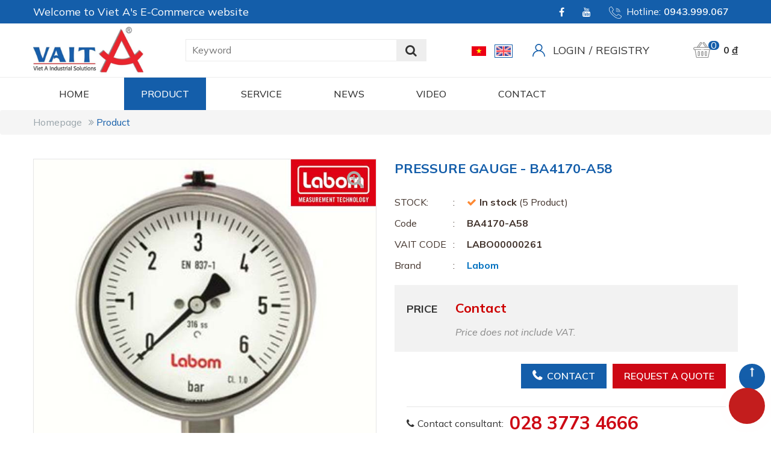

--- FILE ---
content_type: text/html
request_url: https://shopvieta.com/en/dong-ho-ap-suat-ba4170-a58-2398.html
body_size: 11830
content:
<!DOCTYPE html>
<html lang="en">
<head>
<meta http-equiv="Content-Type" content="text/html; charset=UTF-8"/>
<meta name="viewport" content="width=device-width, initial-scale=1, user-scalable=yes" />
<title>ĐỒNG HỒ ÁP SUẤT - BA4170-A58</title>
<meta name="keywords" CONTENT="ĐỒNG HỒ ÁP SUẤT - BA4170-A58"/>
<meta name="description" CONTENT="ĐỒNG HỒ ÁP SUẤT - BA4170-A58 - Thiết bị đo áp suất, Áp kế, Nhiệt kế, Thiết bị đo công nghiêp - Labom #BA4170-A58 #labom #donghodoapsuat #apsuatke #thietbicongnghiep ..."/>
<meta name="robots" content="index, follow"/>
<meta name="google-site-verification" content="TEF6nbyzp3ekZEAccJRwKI9oaKeyGWoadfcGJr0nL2M" />
<meta name="google-site-verification" content="5-lUok2NJgd8XW1TzTOxENbsFRMGHFXnLVrOAbunfuI" />
<meta name="ahrefs-site-verification" content="7998fca123795329737040c31498ae3144c053a3313cf2338358ba30c06a35c3">
<link rel="canonical" href="https://shopvieta.com/en/dong-ho-ap-suat-ba4170-a58-2398.html" />
<link rel="alternate" media="handheld" href="https://shopvieta.com/en/dong-ho-ap-suat-ba4170-a58-2398.html"/>
<meta property="og:url" content="https://shopvieta.com/en/dong-ho-ap-suat-ba4170-a58-2398.html" />
<meta property="og:type" content="product" />
<meta property="og:title" content="ĐỒNG HỒ ÁP SUẤT - BA4170-A58" />
<meta property="og:description" content="ĐỒNG HỒ ÁP SUẤT - BA4170-A58 - Thiết bị đo áp suất, Áp kế, Nhiệt kế, Thiết bị đo công nghiêp - Labom #BA4170-A58 #labom #donghodoapsuat #apsuatke #thietbicongnghiep ..." />
<meta property="og:image" content="https://shopvieta.com/vnt_upload/product/06_2021/ap_ke_dong_ho_do_ap_suat_labom.jpg" />
<meta property="og:image" content="https://shopvieta.com/vnt_upload/product/06_2021/ap_ke_dong_ho_do_ap_suat_labom.jpg" itemprop="thumbnailUrl" />
<meta property="og:image:alt" content="PRESSURE GAUGE - BA4170-A58" />
<meta property="og:locale" content="vi_VN" />
<meta name="twitter:card" content="summary">
<meta name="twitter:site" content="https://shopvieta.com/en/dong-ho-ap-suat-ba4170-a58-2398.html">
<meta name="twitter:url" content="https://shopvieta.com/en/dong-ho-ap-suat-ba4170-a58-2398.html">
<meta name="twitter:title" content="ĐỒNG HỒ ÁP SUẤT - BA4170-A58">
<meta name="twitter:description" content="ĐỒNG HỒ ÁP SUẤT - BA4170-A58 - Thiết bị đo áp suất, Áp kế, Nhiệt kế, Thiết bị đo công nghiêp - Labom #BA4170-A58 #labom #donghodoapsuat #apsuatke #thietbicongnghiep ...">
<meta name="twitter:image" content="https://shopvieta.com/vnt_upload/product/06_2021/ap_ke_dong_ho_do_ap_suat_labom.jpg">
<meta property="fb:app_id" content="1305829822896074" />
<meta itemprop="headline" content="ĐỒNG HỒ ÁP SUẤT - BA4170-A58" />
<link rel="image_src" href="https://shopvieta.com/vnt_upload/product/06_2021/ap_ke_dong_ho_do_ap_suat_labom.jpg" / >
<link rel="SHORTCUT ICON" href="/vnt_upload/File/06_2021/logovieta_vuong.jpg" type="image/x-icon"/>
<link rel="icon" href="/vnt_upload/File/06_2021/logovieta_vuong.jpg" type="image/gif"/>
<link href="https://fonts.googleapis.com/css2?family=Montserrat:wght@100;300;400;500;600;700;800&display=swap" rel="stylesheet">
<link href="https://shopvieta.com/js/bootstrap/css/bootstrap.min.css" rel="stylesheet" type="text/css" />
<link href="https://shopvieta.com/js/slick/slick.css" rel="stylesheet" type="text/css" />
<link href="https://shopvieta.com/js/menumobile/menumobile.css" rel="stylesheet" type="text/css" />
<link href="https://shopvieta.com/js/datepicker/datepicker.css" rel="stylesheet" type="text/css" />
<link href="https://shopvieta.com/js/fancybox3/jquery.fancybox.css" rel="stylesheet" type="text/css" media="screen"/>
<link href="https://shopvieta.com/js/jquery_alerts/jquery.alerts.css" rel="stylesheet" type="text/css" />
<link href="https://shopvieta.com/skins/default/style/font/fontawesome/css/font-awesome.min.css" rel="stylesheet" type="text/css" />
<link href="https://shopvieta.com/skins/default/style/font/icofont/icofont.min.css" rel="stylesheet" type="text/css" />
<link href="https://shopvieta.com/skins/default/style/screen.css" rel="stylesheet" type="text/css" />
<script language="javascript"> var ROOT = "https://shopvieta.com/";  var ROOT_MOD = "https://shopvieta.com/en/product"; var ROOT_PROD = "https://shopvieta.com/en/product"; var url = "https://shopvieta.com/en/dong-ho-ap-suat-ba4170-a58-2398.html"; var actmod = "detail";  var DIR_IMAGE = "https://shopvieta.com/skins/default/images"; var cmd= "vnTRUST";  var lang = "en";  var mem_id = 0; var hotline = "0943.999.067"; var messenger = "https://m.me/pagevieta"; var zalo = "0943.999.067"; var skype = ""; var email = "dang.nguyen@vait.com.vn; info@vait.com.vn;vieta23@vait.com.vn"; var js_lang = new Array(); js_lang['mess_logout'] = "Bạn có muốn thoát không ?"; js_lang['announce'] ="Notification"; js_lang['error'] = "Error"; </script>
<script type="text/javascript" src="https://shopvieta.com/js/jquery.min.js"></script>
<script type="text/javascript" src="https://shopvieta.com/js/jquery-migrate.min.js"></script>
<script type="text/javascript" src="https://shopvieta.com/js/bootstrap/js/bootstrap.min.js"></script>
<script type="text/javascript" src="https://shopvieta.com/js/slick/slick.js"></script>
<script type="text/javascript" src="https://shopvieta.com/js/menumobile/menumobile.js"></script>
<script type="text/javascript" src="https://shopvieta.com/js/datepicker/datepicker.js"></script>
<script type="text/javascript" src="https://shopvieta.com/js/fancybox3/jquery.fancybox.js"></script>
<script type="text/javascript" src="https://shopvieta.com/js/jquery_alerts/jquery.alerts.js"></script>
<script type="text/javascript" src="https://shopvieta.com/js/jquery_plugins/jquery.validate.js"></script>
<script type="text/javascript" src="https://shopvieta.com/js/ddslick/jquery.ddslick.min.js"></script>
<script type="text/javascript" src="https://shopvieta.com/js/core.js"></script>
<script type="text/javascript" src="https://shopvieta.com/js/javascript.js"></script>
<script type="text/javascript" src="https://shopvieta.com/js/style.js"></script>
<script type="text/javascript" src="https://shopvieta.com/js/mnfixed/mnfixed.js"></script>
<link href="https://shopvieta.com/skins/default/style/animate.css" rel="stylesheet" type="text/css" />
<script type="text/javascript" src="https://shopvieta.com/js/my_effect_scroll/my_effect_scroll.js"></script>
<link rel="stylesheet" href="https://shopvieta.com/modules/product/css/product.css" type="text/css" />
<script type="text/javascript" src="https://shopvieta.com/modules/product/js/product.js"></script>
<script type="text/javascript" src="https://shopvieta.com/modules/product/js/vnTProduct.js"></script>
<script type="text/javascript">

        var arr_cat = {28: 'https://shopvieta.com/en/hilge-gea.html', 27: 'https://shopvieta.com/en/van-1668844638.html', 26: 'https://shopvieta.com/en/burkert.html', 25: 'https://shopvieta.com/en/ksb.html', 24: 'https://shopvieta.com/en/tyco-keystone.html', 23: 'https://shopvieta.com/en/leuze.html', 22: 'https://shopvieta.com/en/murtfeldt-kunststoffe-1648089295.html', 10: 'https://shopvieta.com/en/schmalz.html', 4: 'https://shopvieta.com/en/end-armaturen-ea.html', 17: 'https://shopvieta.com/en/simtech.html', 16: 'https://shopvieta.com/en/phu-tung-linh-kien.html', 15: 'https://shopvieta.com/en/endress-hauser.html', 12: 'https://shopvieta.com/en/ong-mem-contitech.html', 11: 'https://shopvieta.com/en/billi.html', 9: 'https://shopvieta.com/en/renner.html', 8: 'https://shopvieta.com/en/regina.html', 7: 'https://shopvieta.com/en/mehrer.html', 6: 'https://shopvieta.com/en/labom.html', 5: 'https://shopvieta.com/en/spare-parts-for-the-bottling-packaging-industry-machine.html', 3: 'https://shopvieta.com/en/may-chiet-lon.html', 2: 'https://shopvieta.com/en/may-chiet-chai.html', 1: 'https://shopvieta.com/en/straub-1605533373.html'};
        var arr_title_cat = {0: 'Product', 28: 'Hilge GEA', 27: 'VAN', 26: 'Burkert', 25: 'KSB', 24: 'Tyco Keystone', 23: 'Leuze', 22: 'Murtfeldt Kunststoffe', 10: 'SCHMALZ', 4: 'End Armaturen EA', 17: 'Simtech', 16: 'Accessories', 15: 'Endress Hauser', 12: 'Hose Contitech', 11: 'BILLI', 9: 'RENNER', 8: 'REGINA', 7: 'MEHRER', 6: 'LABOM', 5: 'Spare Parts For The Bottling &amp; Packaging Industry Machine', 3: 'Can filling machine', 2: 'Bottle filling machine', 1: 'STRAUB'};
      
      var arr_input = ['p','catID','price','status_id','statusID','brand_id','bID','sort','vpage'];
   
</script>
<meta name="facebook-domain-verification" content="fw27n7hnu81ty4t8l2kdvvrqf5azo1" />

<!-- Google Tag Manager -->
<script>(function(w,d,s,l,i){w[l]=w[l]||[];w[l].push({'gtm.start':
new Date().getTime(),event:'gtm.js'});var f=d.getElementsByTagName(s)[0],
j=d.createElement(s),dl=l!='dataLayer'?'&l='+l:'';j.async=true;j.src=
'https://www.googletagmanager.com/gtm.js?id='+i+dl;f.parentNode.insertBefore(j,f);
})(window,document,'script','dataLayer','GTM-M34PFBL');</script>
<!-- End Google Tag Manager -->

<meta name="google-site-verification" content="TEF6nbyzp3ekZEAccJRwKI9oaKeyGWoadfcGJr0nL2M" />
<meta name="google-site-verification" content="vdpo4VURVCDBuoeIGI0PNE65M_khM9_P1QXv1mjMz_k" />

<script type="application/ld+json">
{
  "@context": "https://schema.org",
  "@type": "Organization",
  "name": "CÔNG TY TNHH THƯƠNG MẠI - KỸ THUẬT CÔNG NGHIỆP VIỆT Á",
  "alternateName": "VAIT",
  "url": "https://shopvieta.com/",
  "logo": "https://shopvieta.com/vnt_upload/weblink/logo_viet_a.jpg",
  "contactPoint": {
    "@type": "ContactPoint",
    "telephone": "028 3773 4666",
    "contactType": "customer service",
    "areaServed": "VN",
    "availableLanguage": "Vietnamese"
  },
  "sameAs": [
    "https://shopvieta.com/",
    "https://www.youtube.com/channel/UClHy1uk-A9AEhONtZMLpkGQ",
    "https://www.facebook.com/pagevieta"
	"https://zalo.me/0943999067"
  ]
}
</script>


<div class="vka-wrapper">
   <input id="vkaCheckbox" type="checkbox" class="vka-checkbox">
   <label class="vka" for="vkaCheckbox">
      <i class="icon-cps-vka-menu"></i>
   </label>
   <div class="vka-wheel">
      <a class="vka-action vka-action-1" href="https://goo.gl/maps/5ZFhcjau2UKrag9N7" rel="nofollow" target="_blank" title="Tìm cửa hàng">
         <div class="vka-button vka-button-1"><i class="icon-cps-local"></i></div>
      </a>
      <a class="vka-action vka-action-2" href="tel:0943999067" rel="nofollow" title="Gọi trực tiếp">
         <div class="vka-button vka-button-2"><i class="icon-cps-phone"></i></div>
      </a>
      <a class="vka-action vka-action-3" href="https://m.me/pagevieta" rel="nofollow" target="_blank" title="Chat Facebook">
         <div class="vka-button vka-button-3"><i class="icon-cps-facebook"></i></div>
      </a>
	  <a class="vka-action vka-action-4" href="https://zalo.me/0943999067" rel="nofollow" target="_blank" title="Chat Zalo">
         <div class="vka-button vka-button-4"><i class="icon-cps-chat-zalo"></i></div>
      </a>
   </div>
</div>
<style>
.vka-wrapper {
    position: fixed;
    bottom: 5px;
    right: 0;
    z-index: 9999999;
}
 
.vka-checkbox {
    display: none !important;
}
 
.vka {
    width: 60px;
    max-width: unset;
    height: 60px;
    display: flex !important;
    justify-content: center;
    align-items: center;
    margin: 0;
    border-radius: 50%;
    background: #c31d1d;
    box-shadow: 0 3px 6px rgb(0 0 0 / 16%), 0 3px 6px rgb(0 0 0 / 23%);
    position: absolute;
    right: 10px;
    bottom: 10px;
    z-index: 1000;
    overflow: hidden;
    transform: rotate( 0deg );
    -webkit-transition: all .15s cubic-bezier(.15,.87,.45,1.23);
    transition: all .15s cubic-bezier(.15,.87,.45,1.23);
}
 
.vka-checkbox:checked~.vka {
    -webkit-transition: all .15s cubic-bezier(.15,.87,.45,1.23);
    transition: all .15s cubic-bezier(.15,.87,.45,1.23);
    width: 30px;
    height: 30px;
    right: 26px;
    bottom: 35px;
}
 
[class*=icon-cps-] {
    display: inline-block;
    vertical-align: middle;
    #background-image: url('https://i0.wp.com/s1.uphinh.org/2021/09/17/img-nut-lien-he.png')!important;
    background-repeat: no-repeat;
    background-size: 453px;
}
 
.icon-cps-vka-menu {
    width: 50px;
    height: 50px;
    margin: 0 !important;
    background-size: 694px;
    background-position: -649px 0;
}
.vka-checkbox:checked~.vka .icon-cps-vka-menu {
    width: 20px;
    height: 20px;
    margin: 0;
    background-size: 300px;
    background-position: -139px -31px;
}
 
.vka-wheel {
    width: 300px;
    height: 220px;
    position: absolute;
    bottom: 15px;
    right: 18px;
    transform: scale(0);
    transform-origin: bottom right;
    transition: all .3s ease;
    z-index: 12;
}
 
.vka-checkbox:checked~.vka-wheel {
    transform: scale(1);
}
 
.vka-wheel .vka-action {
    display: flex;
    align-items: center;
    font-size: 14px;
    font-weight: 700;
    color: #fff;
    position: absolute;
    text-decoration: none;
}
 
.vka-wheel .vka-action:hover {
    transform: scale(1.1);
}
 
.vka-wheel .vka-action-1 {
    top: -50px;
    right: 0;
}
 
.vka-button {
    width: 45px;
    height: 45px;
    display: flex;
    justify-content: center;
    align-items: center;
    float: left;
    padding: 4px;
    border-radius: 50%;
    background: #0f1941;
    box-shadow: 0 1px 3px rgb(0 0 0 / 12%), 0 1px 2px rgb(0 0 0 / 24%);
    font-size: 24px;
    color: White;
    transition: all 1s ease;
    overflow: hidden;
}
 
.icon-cps-local {
    width: 28px;
    height: 28px;
    background-position: 0px -50px;
}
 
.icon-cps-facebook {
    width: 28px;
    height: 28px;
    background-position: -178px 0px;
}
 
.vka-wheel .vka-button-1 {
    background: #0f9d58;
}
 
.vka-wheel .vka-action-2 {
    top: 5px;
    right: 0;
}
 
.vka-wheel .vka-button-2 {
    background: #fb0;
}
 
.icon-cps-phone {
    width: 28px;
    height: 28px;
    background-position: -51px -49px;
}
 
.vka-wheel .vka-action-3 {
    right: 0;
    bottom: 115px;
    cursor: pointer;
}
 
.vka-wheel .vka-button-3 {
    background: #006AFF;
}
 
.vka-wheel .vka-action-4 {
    right: 0;
    bottom: 60px;
}
 
.vka-wheel .vka-button-4 {
    background: #2f82fc;
}
 
.icon-cps-chat-zalo {
    width: 30px;
    height: 30px;
    background-position: -362px -1px;
    background-size: 515px;
}
 
.hidden {
    display: none!important;
}
 
.align-items-center {
    -ms-flex-align: center!important;
    align-items: center!important;
    -ms-flex-pack: distribute!important;
    justify-content: space-around!important;
    display: -ms-flexbox!important;
    display: flex!important;
    -webkit-box-align: center!important;
    -ms-flex-align: center!important;
    align-items: center!important;
}
 
 
.vka-checkbox:not(:checked)~.vka {
    animation-name: zoom;
    -webkit-animation-name: zoom;
    animation-delay: 0s;
    -webkit-animation-delay: 0s;
    animation-duration: 1.5s;
    -webkit-animation-duration: 1.5s;
    animation-iteration-count: infinite;
    -webkit-animation-iteration-count: infinite;
    cursor: pointer;
    box-shadow: 0 0 0 0 #c31d1d;
}
 
@-webkit-keyframes tada {
    0% {
        -webkit-transform: scale(1);
        transform: scale(1)
    }
 
    10%,20% {
        -webkit-transform: scale(.9) rotate(-3deg);
        transform: scale(.9) rotate(-3deg)
    }
 
    30%,50%,70%,90% {
        -webkit-transform: scale(1.1) rotate(3deg);
        transform: scale(1.1) rotate(3deg)
    }
 
    40%,60%,80% {
        -webkit-transform: scale(1.1) rotate(-3deg);
        transform: scale(1.1) rotate(-3deg)
    }
 
    100% {
        -webkit-transform: scale(1) rotate(0);
        transform: scale(1) rotate(0)
    }
}
 
@keyframes tada {
    0% {
        -webkit-transform: scale(1);
        -ms-transform: scale(1);
        transform: scale(1)
    }
 
    10%,20% {
        -webkit-transform: scale(.9) rotate(-3deg);
        -ms-transform: scale(.9) rotate(-3deg);
        transform: scale(.9) rotate(-3deg)
    }
 
    30%,50%,70%,90% {
        -webkit-transform: scale(1.1) rotate(3deg);
        -ms-transform: scale(1.1) rotate(3deg);
        transform: scale(1.1) rotate(3deg)
    }
 
    40%,60%,80% {
        -webkit-transform: scale(1.1) rotate(-3deg);
        -ms-transform: scale(1.1) rotate(-3deg);
        transform: scale(1.1) rotate(-3deg)
    }
 
    100% {
        -webkit-transform: scale(1) rotate(0);
        -ms-transform: scale(1) rotate(0);
        transform: scale(1) rotate(0)
    }
}
 
@-webkit-keyframes zoom {
    0% {
        transform: scale(.9)
    }
 
    70% {
        transform: scale(1);
        box-shadow: 0 0 0 15px transparent
    }
 
    100% {
        transform: scale(.9);
        box-shadow: 0 0 0 0 transparent
    }
}
 
@keyframes zoom {
    0% {
        transform: scale(.9)
    }
 
    70% {
        transform: scale(1);
        box-shadow: 0 0 0 15px transparent
    }
 
    100% {
        transform: scale(.9);
        box-shadow: 0 0 0 0 transparent
    }
}
</style>
<link href="https://shopvieta.com/skins/default/style/frontend.css" rel="stylesheet" type="text/css" />
<script type="text/javascript" src="https://shopvieta.com/js/frontend.js"></script>
</head>
<body>
<!-- Google Tag Manager (noscript) -->
<noscript><iframe src="https://www.googletagmanager.com/ns.html?id=GTM-M34PFBL"
height="0" width="0" style="display:none;visibility:hidden"></iframe></noscript>
<!-- End Google Tag Manager (noscript) -->

<script type="application/ld+json">
{
  "@context": "https://schema.org",
  "@type": "LocalBusiness",
  "name": "CÔNG TY TNHH THƯƠNG MẠI - KỸ THUẬT CÔNG NGHIỆP VIỆT Á",
  "image": "http://shopvieta.com/vnt_upload/weblink/logo_viet_a.jpg",
  "@id": "http://shopvieta.com/",
  "url": "http://shopvieta.com/",
  "telephone": "02837734666",
  "priceRange": "30",
  "address": {
    "@type": "PostalAddress",
    "streetAddress": "84 Tran Trong Cung",
    "addressLocality": "Ho Chi Minh",
    "postalCode": "70880",
    "addressCountry": "VN"
  },
  "geo": {
    "@type": "GeoCoordinates",
    "latitude": 10.7433927,
    "longitude": 106.73348
  },
  "openingHoursSpecification": {
    "@type": "OpeningHoursSpecification",
    "dayOfWeek": [
      "Monday",
      "Tuesday",
      "Wednesday",
      "Thursday",
      "Friday",
      "Saturday",
      "Sunday"
    ],
    "opens": "00:00",
    "closes": "23:59"
  },
  "sameAs": [
    "https://www.facebook.com/pagevieta",
    "https://www.youtube.com/channel/UClHy1uk-A9AEhONtZMLpkGQ",
    "http://shopvieta.com/"
  ],
  "department": {
    "@type": "LocalBusiness",
    "name": "CÔNG TY TNHH THƯƠNG MẠI - KỸ THUẬT CÔNG NGHIỆP VIỆT Á",
    "image": "http://shopvieta.com/vnt_upload/weblink/logo_viet_a.jpg",
    "telephone": "02837734666" 
  }
}
</script>
<div id="vnt-wrapper">
	<div id="vnt-container">
		<div id="vnt-header">
			<div class="topHeader hidden-xs hidden-sm">
				<div class="wrapper">
					<div class="namCamLetf">
						Welcome to Viet A's E-Commerce website
					</div>
					<div class="conRightTool">
						<ul>
							<li><a style="color: #; " href="https://www.facebook.com/pagevieta" title=""><i class="fa fa-facebook"></i></a></li><li><a style="color: #; " href="https://www.youtube.com/watch?v=IsN1nxZxU5E" title=""><i class="fa fa-youtube"></i></a></li>
						</ul>
						<ul>
							<li>
								<div class="phoneHeade">
									<span class="icon">
										<img src="https://shopvieta.com/skins/default/images/hotline.svg" alt="Hotline">
									</span>
									<span class="txt">Hotline:</span>
									<span class="num"><a href="tel:0943.999.067">0943.999.067</a></span>
								</div>
							</li>
						</ul>
					</div>
				</div>
			</div>
			<div class="mainHead">
				<div class="wrapperHeader">
					<div class="logo"><a  onmousedown="return rwt(this,'advertise',92)" href='http://shopvieta.com/' target='_self' title='Logo Việt Á - VAIT'  ><img  src='https://shopvieta.com/vnt_upload/weblink/logo_viet_a.jpg'  alt='Logo Việt Á - VAIT'   /></a></div>
					<div class="vntSearchMenu hidden-xs hidden-sm">
						<script language="javascript" >
	function check_search(f){
		var key_default = "Keyword";
		var keyword = f.keyword.value;		
		var key_len = f.keyword.value.length;

		if( (keyword == key_default) || (keyword == '')){
			jAlert("Vui lòng nhập từ khóa", js_lang['error']);
			f.keyword.focus();
			return false;
		}

		if( key_len < 2){
			jAlert("Từ khóa tới thiểu là 2 ký tự", js_lang['error']);
			f.keyword.focus();
			return false;
		}

		return true;
	}
</script>
<form id="formSearch" name="formSearch" method="GET" action="https://shopvieta.com/en/search.html/" onSubmit="return check_search(this);" class="box_search">
    <input name="keyword" id="keyword" type="text" class="text_search" value="" placeholder="Keyword" />
    <button id="do_submit" type="submit" value="Search" ><i class="fa fa-search"></i></button>
    <div class="clear"></div>
</form>
					</div>
					
					<div class="memberTop hidden-xs hidden-sm">
						<div class="languageTop">
	<ul>
	<li ><a href="https://shopvieta.com/vn/dong-ho-ap-suat-ba4170-a58-2398.html"><img src="https://shopvieta.com/vnt_upload/lang/flag_vn.svg" alt="Tiếng Việt"></a></li><li class="current"><a href="https://shopvieta.com/en/dong-ho-ap-suat-ba4170-a58-2398.html"><img src="https://shopvieta.com/vnt_upload/lang/flag_en.svg" alt="English"></a></li>	
	</ul>
</div>
						<div class="icon"><img src="https://shopvieta.com/skins/default/images/acount.svg" alt="acount"></div>
<ul>
	<li><a href="https://shopvieta.com/en/member/login.html/?url=https://shopvieta.com/en/dong-ho-ap-suat-ba4170-a58-2398.html">Login</a></li>
	<li>/</li>
	<li><a href="https://shopvieta.com/en/member/register.html/?url=https://shopvieta.com/en/dong-ho-ap-suat-ba4170-a58-2398.html">Registry</a></li>
</ul>
					</div>
					<div class="cart-menu">
						<div id="box-cart">
						</div>
						<div class="searchTopMb">
							<div class="icon">
								<span class="iconSFrm fa fa-search"></span>
								<span class="iconSFrm fa fa-times"></span>
							</div>
							<div class="popup">
								<script language="javascript" >
	function check_search(f){
		var key_default = "Keyword";
		var keyword = f.keyword.value;		
		var key_len = f.keyword.value.length;

		if( (keyword == key_default) || (keyword == '')){
			jAlert("Vui lòng nhập từ khóa", js_lang['error']);
			f.keyword.focus();
			return false;
		}

		if( key_len < 2){
			jAlert("Từ khóa tới thiểu là 2 ký tự", js_lang['error']);
			f.keyword.focus();
			return false;
		}

		return true;
	}
</script>
<form id="formSearch" name="formSearch" method="GET" action="https://shopvieta.com/en/search.html/" onSubmit="return check_search(this);" class="box_search">
    <input name="keyword" id="keyword" type="text" class="text_search" value="" placeholder="Keyword" />
    <button id="do_submit" type="submit" value="Search" ><i class="fa fa-search"></i></button>
    <div class="clear"></div>
</form>
							</div>
						</div>
						<div class="menu_mobile">
							<div class="icon_menu"><span class="style_icon"></span></div>
						</div>
					</div>
				</div>
			</div>
			<div class="toolHeader">
				<div class="header-tools">
					<div class="wrapper">
						<div class="menuTop">
							<ul><li  ><a  href='https://shopvieta.com/en/main.html' target='_self'   >Home</a></li><li  class='current' ><a  href='https://shopvieta.com/en/product.html' target='_self'   >Product</a><div class="menu-mega mg-bt-0"><div class="wrapper"><ul><li ><a href='https://shopvieta.com/en/ong-mem-contitech.html' target='_self'>Contitech</a></li><li ><a href='https://shopvieta.com/en/billi.html' target='_self'>Billi</a></li><li ><a href='https://shopvieta.com/en/renner.html' target='_self'>Renner</a></li><li ><a href='https://shopvieta.com/en/regina.html' target='_self'>Regina</a></li><li ><a href='https://shopvieta.com/en/mehrer.html' target='_self'>Mehrer</a></li><li ><a href='https://shopvieta.com/en/labom.html' target='_self'>Labom</a></li><li ><a href='https://shopvieta.com/en/spare-parts-for-the-bottling-packaging-industry-machine.html' target='_self'>Spare Parts For The Bottling &amp; Packaging Industry Machine</a></li><li ><a href='https://shopvieta.com/en/may-chiet-lon.html' target='_self'>Can Filling Machine </a></li><li ><a href='https://shopvieta.com/en/may-chiet-chai.html' target='_self'>Bottle Filling Machine </a></li><li ><a href='https://shopvieta.com/en/straub-1605533373.html' target='_self'>Straub</a></li><li ><a href='https://shopvieta.com/en/phu-tung-linh-kien.html' target='_self'>Accessories</a></li><li ><a href='https://shopvieta.com/en/endress-hauser.html' target='_self'>Endress Hauser</a></li><li ><a href='https://shopvieta.com/en/simtech.html' target='_self'>Simtech</a></li><li ><a href='https://shopvieta.com/en/Murtfeldt-Kunststoffe.html' target='_self'>Murtfeldt Kunststoffe</a></li><li ><a href='https://shopvieta.com/en/end-armaturen-ea.html' target='_self'>Industrial Valve - End-Armaturen</a></li><li ><a href='https://shopvieta.com/en/schmalz.html' target='_self'>Vacuum Tube Lifter - Schmalz</a></li></ul></div><div class="muv-all"><a href=https://shopvieta.com/en/product.html target=_self>VIEW ALL Product</a></div></div></li><li  ><a  href='https://shopvieta.com/en/viet-a-services.html' target='_self'   >Service</a></li><li  ><a  href='https://shopvieta.com/en/news.html' target='_self'   >News</a></li><li  ><a  href='https://shopvieta.com/en/video.html' target='_self'   >Video</a></li><li  ><a  href='https://shopvieta.com/en/contact.html' target='_self'   >CONTACT</a></li></ul>
						</div>
					</div> 
				</div> 
			</div>  				
		</div>

        <div id="vnt-content">
            <script type="text/javascript">
  js_lang['limit_inventory'] = '';
</script>
<div id="vnt-navation" class="breadcrumb">
	<div class="wrapper">
		<div class="navation">
			<ul><li><a href="https://shopvieta.com/en/" >Homepage</a></li><li><a href="https://shopvieta.com/en/product.html">Product</a></li></ul>
		</div>
	</div>
</div>
<div class="wrapConts">
	<div class="wrapper">
		<div class="detail">
			<div class="productWrap">
				<div class="row">
					<div class="col-lg-6 col-md-12 col-sm-12 col-xs-12">
						<div class="productThumbnail">
							<!-- fly cart -->
                            <div class="imgcartfly"><img src="https://shopvieta.com/vnt_upload/product/06_2021/ap_ke_dong_ho_do_ap_suat_labom.jpg" alt="PRESSURE GAUGE - BA4170-A58" /></div>
							<div id="vnt-thumbnail-for">
							
								<div class="item">
									<div class="img"><a data-fancybox="gallery" href="https://shopvieta.com/vnt_upload/product/06_2021/ap_ke_dong_ho_do_ap_suat_labom.jpg"><img src="https://shopvieta.com/vnt_upload/product/06_2021/ap_ke_dong_ho_do_ap_suat_labom.jpg" alt="" /></a></div>
								</div>
							
							</div>
							<div id="vnt-thumbnail-nav">
								
                                     <div class="item">
                                <div class="img">
                                    <img src="https://shopvieta.com/vnt_upload/product/06_2021/ap_ke_dong_ho_do_ap_suat_labom.jpg" alt="" />
                                </div>
                            </div>
                                
							</div>
						</div>
					</div>
					<div class="col-lg-6 col-md-12 col-sm-12 col-xs-12 infoProductDetail">
						<div class="productTitle"><h1>PRESSURE GAUGE - BA4170-A58</h1></div>
						<div class="productAttr">
							<ul>
								<li>
									<div class="att">STOCK:</div>
									<div class="ats price "><span class="bold">In stock</span> (5 Product)</div>
								</li>
								<li>
									<div class="att">Code</div>
									<div class="ats bold">BA4170-A58</div>
								</li>
								
									<li>
										<div class="att">VAIT CODE</div>
										<div class="ats bold">LABO00000261</div>
									</li>	
								
								
								
								<li>
									<div class="att">Brand</div>
									<div class="ats bule bold">Labom</div>
								</li>
								
							</ul>

						</div>
						<div class="productPrice">
							<ul>
								<li>
									<div class="pt">Price </div>
								</li>
								<li>
									<div class="psRight">
										<div class="ps reducenew"> Contact</div>
										
									</div>
									<div class="pdRight">
										<span>Price does not include VAT.</span>
									</div>
								</li>
							</ul>
							<ul class="usd hidden">
								<li>
									<ul>
										<li><div class="us">Giá USD</div></li>
										<li><div class="dola">$0</div></li>
									</ul>
								</li>
								<li>
									<ul>
										<li><div class="us">Giá EURO</div></li>
										<li><div class="dola">€0</div></li>
									</ul>
								</li>
								
							</ul>
							<div class="nh hidden">
								<span>(Theo tỷ giá ngân hàng Vietcombank ngày 25/01/2026)</span>
							</div>
						</div>
						<div class="productboxTop">
							<div class="productbox">
								<div class="productats">
									<div class="quantity" id="ipQuantity">
										
									</div>
								</div>
								<div class="productLink">
									<ul>
										<li class="out_of_stock">
											<a href="javascript:;" class="cart_p btn-addCart" data-type="addCart" data-pid="2398" rel="nofollow"><span>Add to Cart</span></a>
											
										</li>

										

									   	
									   		<li>
												<a href="tel:0943999067" class="cart-ct" data-type="byStock" data-pid=2398>
	                                            <span class="name">Contact</span>
												</a>
										   </li>
											<li>
											  	<!-- <a class="popupConForm" href="https://shopvieta.com/en/product/yeu-cau-bao-gia.html/?pid=2398" rel="nofollow"><span class="name">REQUEST A QUOTE</span></a> -->
												<a href="https://shopvieta.com/en/product/yeu-cau-bao-gia.html/?pid=2398" rel="nofollow"><span class="name">REQUEST A QUOTE</span></a>
											</li>
										
									</ul>
								</div>
							</div>
							<div class="productcontact">
                                <div class="txt"> <span class="fa-phone">Contact consultant:</span></div>
                                <div class="phone"><a href="tel:028 3773 4666" rel="nofollow">028 3773 4666</a></div>
                            </div>
							
							
						</div>
					</div>
				</div>
				<div class="row">
					<div class="col-lg-9 col-md-12 col-sm-12 col-xs-12">
						<div class="tab_wrapper menuTab ">
							<div class="mc-menu hidden-lg hidden-md">Product Description</div>
							<ul class="tab_nav clearfix">
								
								
									<li><a href="#tab_1">Product Description</a></li>
								

								
							</ul>
							<div class="clear"></div>

							
								<div id="tab_1" class="tab_content desc">
									<div class="iGyNLs">
										<div class="iDwhRg">
											<div>
											 <h2>PRESSURE GAUGE - BA4170-A58 - Electronic pressure measurement, Mechanical pressure measurement - Labom made in Germany</h2><br />
<br />
<p>BA4170-A58<br /><br />
BA: BOURDON TUBE PRESSURE GAUGE acc. to data sheet D2-015<br /><br />
Nominal case size: NS 63<br /><br />
Case design: IP 65, process connection at back, centric<br /><br />
Process connection: G 1/4 B<br /><br />
Nominal range: 0...10 bar<br /><br />
Accuracy: class 1.6<br /><br />
Overload protected: 1.3 times<br /><br />
Window: non-splintering glass</p><br />
<br />
<p><br /><br />
#BA4170-A58 #labom #donghodoapsuat #apsuatke #thietbicongnghiep #vait #vieta #BOURDONTUBEPRESSUREGAUGE</p><br />
<br />
<p><a href="javascript:;" rel="nofollow"><img alt="đồng hồ đo áp suất Labom" data-ck-zoom="yes" id="đồng hồ đo áp suất Labom" src="/vnt_upload/product/06_2021/labom_dong_ho_do_ap_suat.png" style="width: 1000px; height: 396px;" title="đồng hồ đo áp suất Labom" /></a></p><br />
<br />
<p><strong>Labom chuyên sản xuất và phân phối thiết bị đo công nghiệp tại Đức .</strong><span style="font-size:18px;"><br /><br />
Việt Á đã tin chọn phân phối sản phẩm Labom tại Việt Nam trong lĩnh vực đo lương, kiểm soát áp suất như:</span><span style="font-size:18px;"><br /><br />
+ Đồng hồ đo áp suất<br /><br />
+ Đồng hồ đo nhiệt độ<br /><br />
+ Thiết bị đo công nghiệp</span></p><br />
<br />
<p><span style="font-size:18px;"></span><strong>Chuyên dụng cho các ngành công nghiệp:<br /><br />
Công nghiệp chế biến:</strong></p><br />
<br />
<ul><br />
	<li>Công nghiệp hóa chất / hóa dầu</li><br />
	<li>Công nghiệp dược phẩm / Công nghệ sinh học</li><br />
	<li>Ngành công nghiệp thực phẩm và nước giải khát</li><br />
	<li>Công nghiệp sơn / Công nghiệp nhựa</li><br />
</ul><br />
<br />
<p><strong>Máy móc và Kỹ thuật Nhà máy:</strong></p><br />
<br />
<ul><br />
	<li>Máy móc / Ô tô</li><br />
	<li>Đóng tàu và thiết bị hàng hải</li><br />
	<li>Sản xuất công nghiệp</li><br />
</ul><br />
<br />
<p><a href="https://shopvieta.com/vn/labom.html"><strong>-&nbsp;Đo áp suất điện tử (</strong><em><strong>Electronic pressure measurement)</strong></em><br /><br />
Type series PASCAL Ci4 series - multifunctional</a></p><br />
<br />
<ul><br />
	<li><a href="https://shopvieta.com/vn/labom.html">Type series CI4100</a></li><br />
	<li><a href="https://shopvieta.com/vn/labom.html">Type series CI4110</a></li><br />
	<li><a href="https://shopvieta.com/vn/labom.html">Type series CI4120</a></li><br />
	<li><a href="https://shopvieta.com/vn/labom.html">Type series CI4340</a></li><br />
	<li><a href="https://shopvieta.com/vn/labom.html">Type series CI4300</a></li><br />
	<li><a href="https://shopvieta.com/vn/labom.html">Type series CI4330</a></li><br />
	<li><a href="https://shopvieta.com/vn/labom.html">Type series CI4350</a></li><br />
</ul><br />
<br />
<p><a href="https://shopvieta.com/vn/labom.html">Type series PASCAL CV4 series - compact</a></p><br />
<br />
<ul><br />
	<li><a href="https://shopvieta.com/vn/labom.html">Type series CV4100</a></li><br />
	<li><a href="https://shopvieta.com/vn/labom.html">Type series CV4110</a></li><br />
	<li><a href="https://shopvieta.com/vn/labom.html">Type series CV4300</a></li><br />
</ul><br />
<br />
<p><a href="https://shopvieta.com/vn/labom.html">Type series PASCAL CS series - hygienic</a></p><br />
<br />
<ul><br />
	<li><a href="https://shopvieta.com/vn/labom.html">Type series CS2100</a></li><br />
	<li><a href="https://shopvieta.com/vn/labom.html">Type series CS2110</a></li><br />
</ul><br />
<br />
<p><a href="https://shopvieta.com/vn/labom.html">Type series PASCAL CV3 series - modular</a></p><br />
<br />
<ul><br />
	<li><a href="https://shopvieta.com/vn/labom.html">Type series CV3110</a></li><br />
	<li><a href="https://shopvieta.com/vn/labom.html">Type series CV3120</a></li><br />
	<li><a href="https://shopvieta.com/vn/labom.html">Type series CV3300</a></li><br />
	<li><a href="https://shopvieta.com/vn/labom.html">Type series CV3330</a></li><br />
</ul><br />
<br />
<p><a href="https://shopvieta.com/vn/labom.html">Type series UNIVERSAL / COMPACT series - analogue</a></p><br />
<br />
<p><a href="https://shopvieta.com/vn/labom.html"><strong>- Đo áp suất cơ học (<em>Mechanical pressure measurement</em>)</strong></a></p><br />
<br />
<p><a href="https://shopvieta.com/vn/labom.html">Type series BA4100</a></p><br />
<br />
<p><a href="https://shopvieta.com/vn/labom.html">Type series BA5100 ECOnomic</a></p><br />
<br />
<p><a href="https://shopvieta.com/vn/labom.html">Type series BH8100/BH8200</a></p><br />
<br />
<p><a href="https://shopvieta.com/vn/labom.html">Type series BA5200</a></p><br />
<br />
<p><a href="https://shopvieta.com/vn/labom.html">Type series BA42/BA43</a></p><br />
<br />
<p><a href="https://shopvieta.com/vn/labom.html">Type series BA4240/BA4340</a></p><br />
<br />
<p><a href="https://shopvieta.com/vn/labom.html">Type series BA6200</a></p><br />
<br />
<p><a href="https://shopvieta.com/vn/labom.html">Type series BH5100 ECO/BH5200 ECO</a></p><br />
<br />
<p><a href="https://shopvieta.com/vn/labom.html">Type series BH42</a></p><br />
<br />
<p><a href="https://shopvieta.com/vn/labom.html">Type series BA45/BA46</a></p><br />
<br />
<p><a href="https://shopvieta.com/vn/labom.html">Type series BA4550</a></p><br />
<br />
<p><a href="https://shopvieta.com/vn/labom.html">Type series BA1200/BA1300</a></p><br />
<br />
<p><a href="https://shopvieta.com/vn/labom.html">Type series BA2</a></p><br />
<br />
<p><a href="https://shopvieta.com/vn/labom.html">Type series BB2</a></p><br />
<br />
<p><a href="https://shopvieta.com/vn/labom.html">Type series BD2</a></p><br />
<br />
<p><a href="https://shopvieta.com/vn/labom.html">Type series BD3200/BD3300</a></p><br />
<br />
<p><a href="https://shopvieta.com/vn/labom.html">Type series BE4</a></p><br />
<br />
<p><a href="https://shopvieta.com/vn/labom.html">Type series BR42</a></p><br />
<br />
<p><a href="https://shopvieta.com/vn/labom.html">Type series BE2</a></p><br />
<br />
<p><a href="https://shopvieta.com/vn/labom.html">Type series BF2200</a></p><br />
<br />
<p><a href="https://shopvieta.com/vn/labom.html">Type series BG2200</a></p><br />
<br />
<p><a href="https://shopvieta.com/vn/labom.html">Type series BG3200/BG3300</a></p><br />
<br />
<p><a href="https://shopvieta.com/vn/labom.html">Type series BP4200</a></p><br />
<br />
<p><a href="https://shopvieta.com/vn/labom.html">Type series BN4200</a></p><br />
<br />
<p><a href="https://shopvieta.com/vn/labom.html"><strong>- Đồng hồ đo Nhiệt kế điện tử (<em>Electronic temperature measurement</em>)</strong></a></p><br />
<br />
<p><a href="https://shopvieta.com/vn/labom.html">Type series Temperature transmitter GV4 series</a></p><br />
<br />
<p><a href="https://shopvieta.com/vn/labom.html">Type series GV4730</a></p><br />
<br />
<p><a href="https://shopvieta.com/vn/labom.html">Type series GV4610</a></p><br />
<br />
<p><a href="https://shopvieta.com/vn/labom.html">Type series MiniTherm series - compact design</a></p><br />
<br />
<p><a href="https://shopvieta.com/vn/labom.html">Type series GA2700</a></p><br />
<br />
<p><a href="https://shopvieta.com/vn/labom.html">Type series GA2700 HY</a></p><br />
<br />
<p><a href="https://shopvieta.com/vn/labom.html">Type series GA2730</a></p><br />
<br />
<p><a href="https://shopvieta.com/vn/labom.html">Type series GA2700</a></p><br />
<br />
<p><a href="https://shopvieta.com/vn/labom.html"><strong>- Đồng hồ đo nhiệt độ cơ học (<em>Mechanical temperature measurement</em>)</strong></a></p><br />
<br />
<p><a href="https://shopvieta.com/vn/labom.html">Type series FA2400</a></p><br />
<br />
<p><a href="https://shopvieta.com/vn/labom.html">Type series FA8100</a></p><br />
<br />
<p><a href="https://shopvieta.com/vn/labom.html">Type series FN2/FN3</a></p><br />
<br />
<p><a href="https://shopvieta.com/vn/labom.html">Type series FN2/FN3</a></p><br />
<br />
<p><a href="https://shopvieta.com/vn/labom.html">Type series FS</a></p><br />
<br />
<p><a href="https://shopvieta.com/vn/labom.html">Type series FP2300</a></p><br />
<br />
<p><a href="https://shopvieta.com/vn/labom.html">Type series FU2460</a></p><br />
<br />
<p><a href="https://shopvieta.com/vn/labom.html">Type series FU2430</a></p><br />
<br />
<p><a href="https://shopvieta.com/vn/labom.html">Type series FU2310</a></p><br />
<br />
<p><a href="https://shopvieta.com/vn/labom.html">Type series FU2400</a></p><br />
<br />
<h2>&nbsp;</h2><br />
<br />
<p>&nbsp;</p><br />
											</div>
											<div class="gradient"></div>
										</div>
										<a class="btn-more"><span>View more</span></a>
									</div>
								</div>
							

							
						</div>
						<div class="myTools">
							<div class="share">
								<div class="txt">Share: </div>
								<ul>
									<li><a title="Chia sẻ qua Facebook" href="https://www.facebook.com/sharer.php?u=https://shopvieta.com/en/dong-ho-ap-suat-ba4170-a58-2398.html" rel="nofollow" target="_blank" style="background:#406aaa"><i class="fa fa-facebook"></i></a></li>
									<li><a title="Chia sẻ qua Google+" href="https://www.facebook.com/sharer.php?u=https://shopvieta.com/en/dong-ho-ap-suat-ba4170-a58-2398.html" rel="nofollow" target="_blank"  style="background:#f16261"><i class="fa fa-google-plus" ></i></a></li>
									<li><a title="Twitter" href="https://twitter.com/intent/tweet?url=https://shopvieta.com/en/dong-ho-ap-suat-ba4170-a58-2398.html" target="_blank" style="background:#33beec"><i class="fa fa-twitter"></i></a></li>
									<li><a title="Twitter" href="https://pinterest.com/pin/create/link/?url=https://shopvieta.com/en/dong-ho-ap-suat-ba4170-a58-2398.html" target="_blank" style="background:#f16261"><i class="fa fa-youtube-play"></i></a></li>
								</ul>
								<div class="clear"></div>
							</div>
							<div class="clear"></div>
						</div>
					</div>
					<div class="col-lg-3 col-md-12 col-sm-12 col-xs-12 hidden-xs hidden-sm">
					
					</div>
				</div>
				<div class="orther">
	<div class="mid-title">
		<div class="titleL line_top"><h2><span>Other Product</span></h2></div>
		<div class="titleR">
		</div>
		<div class="clear"></div>
	</div>
	<div class="contentOrther">
		<div class="sliderOrther product_sp">
		
			<div>
				<div class="item">
					<div class="img scale-animate">
					<a href="https://shopvieta.com/en/bh5120-a57-k147-pressure-gauge.html">
						<img  src="https://shopvieta.com/vnt_upload/product/08_2020/thumbs/(400x400)__icon_1.jpg"   alt = 'BH5120-A57-K147 Pressure Gauge'  />
					</a>
					
					</div>
					<div class="info">
					<h3><a href="https://shopvieta.com/en/bh5120-a57-k147-pressure-gauge.html">BH5120-A57-K147 Pressure Gauge </a></h3>
					
					<div class="price">
						<div class="reduce">Contact</div>
						
					</div>
					<p>Price does not include VAT.</p>
					</div>
				</div>
			</div>
		
			<div>
				<div class="item">
					<div class="img scale-animate">
					<a href="https://shopvieta.com/en/dong-ho-ap-suat-ba5220-b2090.html">
						<img  src="https://shopvieta.com/vnt_upload/product/06_2021/thumbs/(400x400)__dong_ho_do_ap_suat_BH5220_ECO_A58_K102.jpg"   alt = 'ĐỒNG HỒ ÁP SUẤT-BA5220-B2090'  />
					</a>
					
					</div>
					<div class="info">
					<h3><a href="https://shopvieta.com/en/dong-ho-ap-suat-ba5220-b2090.html">ĐỒNG HỒ ÁP SUẤT-BA5220-B2090 </a></h3>
					
					<div class="price">
						<div class="reduce">Contact</div>
						
					</div>
					<p>Price does not include VAT.</p>
					</div>
				</div>
			</div>
		
			<div>
				<div class="item">
					<div class="img scale-animate">
					<a href="https://shopvieta.com/en/dong-ho-ap-suat-ba5120-eco-a3058-2456.html">
						<img  src="https://shopvieta.com/vnt_upload/product/06_2021/thumbs/(400x400)__ap_ke_dong_ho_do_ap_suat_labom.jpg"   alt = 'PRESSURE GAUGE-BA5120 ECO-A3058'  />
					</a>
					
					</div>
					<div class="info">
					<h3><a href="https://shopvieta.com/en/dong-ho-ap-suat-ba5120-eco-a3058-2456.html">PRESSURE GAUGE-BA5120 ECO-A3058 </a></h3>
					
					<div class="price">
						<div class="reduce">Contact</div>
						
					</div>
					<p>Price does not include VAT.</p>
					</div>
				</div>
			</div>
		
			<div>
				<div class="item">
					<div class="img scale-animate">
					<a href="https://shopvieta.com/en/dong-ho-ap-suat-ba5220-eco-b2060-2455.html">
						<img  src="https://shopvieta.com/vnt_upload/product/06_2021/thumbs/(400x400)__ap_ke_dong_ho_do_ap_suat_labom.jpg"   alt = 'PRESSURE GAUGE-BA5220 ECO-B2060'  />
					</a>
					
					</div>
					<div class="info">
					<h3><a href="https://shopvieta.com/en/dong-ho-ap-suat-ba5220-eco-b2060-2455.html">PRESSURE GAUGE-BA5220 ECO-B2060 </a></h3>
					
					<div class="price">
						<div class="reduce">Contact</div>
						
					</div>
					<p>Price does not include VAT.</p>
					</div>
				</div>
			</div>
		
			<div>
				<div class="item">
					<div class="img scale-animate">
					<a href="https://shopvieta.com/en/dong-ho-ap-suat-ba5220-eco-b2062-2454.html">
						<img  src="https://shopvieta.com/vnt_upload/product/06_2021/thumbs/(400x400)__ap_ke_dong_ho_do_ap_suat_labom.jpg"   alt = 'PRESSURE GAUGE-BA5220 ECO-B2062'  />
					</a>
					
					</div>
					<div class="info">
					<h3><a href="https://shopvieta.com/en/dong-ho-ap-suat-ba5220-eco-b2062-2454.html">PRESSURE GAUGE-BA5220 ECO-B2062 </a></h3>
					
					<div class="price">
						<div class="reduce">Contact</div>
						
					</div>
					<p>Price does not include VAT.</p>
					</div>
				</div>
			</div>
		
			<div>
				<div class="item">
					<div class="img scale-animate">
					<a href="https://shopvieta.com/en/dong-ho-ap-suat-fa2300-a2565-2453.html">
						<img  src="https://shopvieta.com/vnt_upload/product/06_2021/thumbs/(400x400)__ap_ke_dong_ho_do_ap_suat_labom.jpg"   alt = 'PRESSURE GAUGE-FA2300-A2565'  />
					</a>
					
					</div>
					<div class="info">
					<h3><a href="https://shopvieta.com/en/dong-ho-ap-suat-fa2300-a2565-2453.html">PRESSURE GAUGE-FA2300-A2565 </a></h3>
					
					<div class="price">
						<div class="reduce">Contact</div>
						
					</div>
					<p>Price does not include VAT.</p>
					</div>
				</div>
			</div>
		
			<div>
				<div class="item">
					<div class="img scale-animate">
					<a href="https://shopvieta.com/en/dong-ho-ap-suat-ba5220-eco-b2058-2452.html">
						<img  src="https://shopvieta.com/vnt_upload/product/06_2021/thumbs/(400x400)__ap_ke_dong_ho_do_ap_suat_labom.jpg"   alt = 'PRESSURE GAUGE-BA5220 ECO-B2058'  />
					</a>
					
					</div>
					<div class="info">
					<h3><a href="https://shopvieta.com/en/dong-ho-ap-suat-ba5220-eco-b2058-2452.html">PRESSURE GAUGE-BA5220 ECO-B2058 </a></h3>
					
					<div class="price">
						<div class="reduce">Contact</div>
						
					</div>
					<p>Price does not include VAT.</p>
					</div>
				</div>
			</div>
		
			<div>
				<div class="item">
					<div class="img scale-animate">
					<a href="https://shopvieta.com/en/dong-ho-ap-suat-ba5220-eco-b2059-2451.html">
						<img  src="https://shopvieta.com/vnt_upload/product/06_2021/thumbs/(400x400)__ap_ke_dong_ho_do_ap_suat_labom.jpg"   alt = 'PRESSURE GAUGE-BA5220 ECO-B2059'  />
					</a>
					
					</div>
					<div class="info">
					<h3><a href="https://shopvieta.com/en/dong-ho-ap-suat-ba5220-eco-b2059-2451.html">PRESSURE GAUGE-BA5220 ECO-B2059 </a></h3>
					
					<div class="price">
						<div class="reduce">Contact</div>
						
					</div>
					<p>Price does not include VAT.</p>
					</div>
				</div>
			</div>
		
			<div>
				<div class="item">
					<div class="img scale-animate">
					<a href="https://shopvieta.com/en/dong-ho-ap-suat-ba4220-a2999-2450.html">
						<img  src="https://shopvieta.com/vnt_upload/product/06_2021/thumbs/(400x400)__ap_ke_dong_ho_do_ap_suat_labom.jpg"   alt = 'PRESSURE GAUGE-BA4220-A2999'  />
					</a>
					
					</div>
					<div class="info">
					<h3><a href="https://shopvieta.com/en/dong-ho-ap-suat-ba4220-a2999-2450.html">PRESSURE GAUGE-BA4220-A2999 </a></h3>
					
					<div class="price">
						<div class="reduce">Contact</div>
						
					</div>
					<p>Price does not include VAT.</p>
					</div>
				</div>
			</div>
		
			<div>
				<div class="item">
					<div class="img scale-animate">
					<a href="https://shopvieta.com/en/dong-ho-ap-suat-ba4220-a2093-2449.html">
						<img  src="https://shopvieta.com/vnt_upload/product/06_2021/thumbs/(400x400)__ap_ke_dong_ho_do_ap_suat_labom.jpg"   alt = 'PRESSURE GAUGE-BA4220-A2093'  />
					</a>
					
					</div>
					<div class="info">
					<h3><a href="https://shopvieta.com/en/dong-ho-ap-suat-ba4220-a2093-2449.html">PRESSURE GAUGE-BA4220-A2093 </a></h3>
					
					<div class="price">
						<div class="reduce">Contact</div>
						
					</div>
					<p>Price does not include VAT.</p>
					</div>
				</div>
			</div>
		
		</div>
	</div>
</div>
			</div>
		</div>
	</div>
</div>

<input type="hidden" value="2398" id="p_id">
<input type="hidden" value="PRESSURE GAUGE - BA4170-A58" id="p_name">
<script type="application/ld+json">{"@context": "http://schema.org", "@type": "BreadcrumbList","itemListElement": [{"@type": "ListItem","position": 1,"item": {"@id": "https://shopvieta.com/","name": "Homepage"}},{"@type": "ListItem", "position": 2,  "item": { "@id": "https://shopvieta.com/en/product.html.html", "name": "Product" }},{"@type": "ListItem", "position": 3,  "item": { "@id": "https://shopvieta.com/en/labom.html", "name": "LABOM" }},{"@type": "ListItem", "position": 4,  "item": { "@id": "https://shopvieta.com/en/dong-ho-ap-suat-ba4170-a58-2398.html", "name": "PRESSURE GAUGE - BA4170-A58" }}]}</script>

<script type="application/ld+json">
{"@context": "http://schema.org/", "@type": "Product", "name": "PRESSURE GAUGE - BA4170-A58", "url": "https://shopvieta.com/en/dong-ho-ap-suat-ba4170-a58-2398.html", "image": "https://shopvieta.com/vnt_upload/product/06_2021/ap_ke_dong_ho_do_ap_suat_labom.jpg",  "description": "ĐỒNG HỒ ÁP SUẤT - BA4170-A58 - Thiết bị đo áp suất, Áp kế, Nhiệt kế, Thiết bị đo công nghiêp - Labom #BA4170-A58 #labom #donghodoapsuat #apsuatke #thietbicongnghiep ...", "sku": "BA4170-A58","mpn": "2398"
,"brand": {"@type": "Thing","name": "shopvieta.com" }
,"review": { "@type": "Review","reviewRating": {"@type": "Rating","ratingValue": "4.2", "bestRating": "5" }, "author": {"@type": "Person", "name": "shopvieta.com" } }
,"aggregateRating": { "@type": "AggregateRating","ratingValue": "4.2","reviewCount": "100"}}</script>
<script>
	gtag('event','view_item', {
		'value': 0,
		'items': [
			{
				'id': 'BA4170-A58', 
				'google_business_vertical': 'retail'
			}
		]
	});

    js_lang['out_of_stock'] = "Sản phẩm tạm thời hết hàng";
    $(document).ready(function() {
    	$("ul.tab_nav li a").click(function(e) {
    		var title = $(this).html();
    		$(".mc-menu").html(title);
    		$(".productWrap .menuTab").removeClass('active');
    	});
    });
</script>
        </div>
		
        <div id="vnt-footer">
            <div class="ft_top">
				<div class="support_ft">
					<div class="wrapper">
						<div class="support">
						<div class="item">
	<div class="icon">
		<a href="http://" target='_blank'><img src="https://shopvieta.com/vnt_upload/weblink/technical_support_vait_viet_a.jpg" alt="Technical Support"></a>
	</div>
	<div class="text">
		
		<p><a href="tel: 028 3773 4777">Technical Support</a></p>

<p class="red"><a href="tel: 028 3773 4777">028 3773 4777</a></p>
		
	</div>
</div>

<div class="item">
	<div class="icon">
		<a href="http://" target='_blank'><img src="https://shopvieta.com/vnt_upload/weblink/viet_a_vait_contact_company.png" alt="Company Contact"></a>
	</div>
	<div class="text">
		
		<p><a href="028 3773 4888">Company Contact</a></p>

<p class="red"><a href="028 3773 4888">028 3773 4888</a></p>
		
	</div>
</div>

<div class="item">
	<div class="icon">
		<a href="http://" target='_blank'><img src="https://shopvieta.com/vnt_upload/weblink/24h_service_vait_viet_a.jpg" alt="Hotline"></a>
	</div>
	<div class="text">
		
		<p><a href="tel: 028 3773 4666">Hotline</a><a href="http://tel: 028 3773 4666">&nbsp;24/7</a></p>

<p class="red"><a href="http://tel: 028 3773 4666">028 3773 4666</a></p>
		
	</div>
</div>
						</div>
					</div>
				</div>
                <div class="wrapper">
                    <div class="mainFooter">
                        <div class="row">
							<div class="cols1">
								<div class="addressFoot">
									<div class="title">VIET A TRADING INDUSTRIAL TECHNIQUE CO., LTD</div>

<div class="be fa-map-marker"><strong data-testid="StyledLeafBase-StyledLeafBaseMain">Office:</strong><strong data-testid="StyledLeafBase-StyledLeafBaseMain">&nbsp;</strong>84 Tran Trong Cung, Tan Thuan&nbsp;Ward, Ho Chi Minh City</div>

<div class="be fa-map-marker"><strong data-testid="StyledLeafBase-StyledLeafBaseMain">HCM Workshop:&nbsp;</strong>194 Phu Thuan, Phu Thuan Ward, Ho Chi Minh City<br />
<strong data-testid="StyledLeafBase-StyledLeafBaseMain">Tay Ninh Workshop:&nbsp;</strong>4 National Highway 1A, My Yen Commune, Tay Ninh Province</div>

<div class="be fa-phone"><u><a href="tel:0943 999 067">0943 999 067</a> <a href="tel:+84 28 3773.4666">+84 28 3773.4666</a></u></div>

<div class="be fa-envelope"><a href="mailto:info@vait.com.vn" title="info@vait.com.vn">info@vait.com.vn</a></div>
                                </div>
                            </div>
							<div class="cols2"><div class="title_t2"><a href="javascript:void(0)" target="_self">About Viet A </a></div><div class="content"><ul><li ><a href='https://shopvieta.com/en/about-viet-a.html' target='_self'>Company</a></li><li ><a href='https://shopvieta.com/en/news.html' target='_self'>News - Events</a></li><li ><a href='https://shopvieta.com/en/contact.html' target='_self'>Contact Us</a></li></ul></div></div><div class="cols2"><div class="title_t2"><a href="javascript:void(0)" target="_self">SALE POLICY</a></div><div class="content"><ul><li ><a href='https://shopvieta.com/en/shopping-guide' target='_self'>Shopping Guide</a></li><li ><a href='https://shopvieta.com/en/warranty-policy' target='_self'>Warranty Policy</a></li><li ><a href='https://shopvieta.com/en/PRIVACY-POLICY' target='_self'>Privacy policy</a></li><li ><a href='https://shopvieta.com/en/van-chuyen-thanh-toan' target='_self'>Payment</a></li><li ><a href='https://shopvieta.com/en/tai-khoan-ngan-hang.html' target='_self'>Account </a></li><li ><a href='https://shopvieta.com/en/chinh-sach-doi-tra.html' target='_self'>Refund</a></li><li ><a href='https://shopvieta.com/en/tin-tuc.html' target='_self'>News</a></li><li ><a href='https://shopvieta.com/en/dich-vu-ky-thuat-lap-dat-may-moc-day-chuyen-thiet-bi-cong-nghiep.html' target='_self'>Service</a></li><li ><a href='https://shopvieta.com/en/SHIPPING-POLICY' target='_self'>Shipping policy</a></li><li ><a href='javascript:void(0)' target='_self'>Customer</a></li></ul></div></div>
							
							<div class="cols3">
								<div class="socialFoot">
									<div class="title_t3">Social Network</div>
									<ul>
										<li><a style="color: #; " href="https://www.facebook.com/pagevieta" title=""><i class="fa fa-facebook"></i></a></li><li><a style="color: #; " href="https://www.youtube.com/watch?v=IsN1nxZxU5E" title=""><i class="fa fa-youtube"></i></a></li>
									</ul>
									<div class="clear"></div>
								</div>
								<div class="socialFoot bct">
                  <div class="title_t3"></div>
                  <div class="logo-bct">
                    <a onmousedown='return rwt(this, "advertise", 193)' href="http://online.gov.vn/Home/WebDetails/82846" target="_blank">
                      <img src="https://shopvieta.com/vnt_upload/weblink/logo_bo_cong_thuong_viet_a.png"  alt=""/>
                    </a>
                  </div>
                  
                </div>
                            </div>				
                        </div>
                    </div>
                </div>
            </div>
			<div class="copyright"><div class="copy">Copyright © 2020 VAIT</div></div>
        </div>
    </div>
</div>

<div class="menu_mobile">
	<div class="divmm">
		<div class="mmContent">
			<div class="mmMenu">
				
				<div class="memberTopmb">
					<div class="membermb">
					<div class="icon"><img src="https://shopvieta.com/skins/default/images/acount.svg" alt="acount"></div>
<ul>
	<li><a href="https://shopvieta.com/en/member/login.html/?url=https://shopvieta.com/en/dong-ho-ap-suat-ba4170-a58-2398.html">Login</a></li>
	<li>/</li>
	<li><a href="https://shopvieta.com/en/member/register.html/?url=https://shopvieta.com/en/dong-ho-ap-suat-ba4170-a58-2398.html">Registry</a></li>
</ul>
					</div>
				</div>
					<div class="languageTop">
	<ul>
	<li ><a href="https://shopvieta.com/vn/dong-ho-ap-suat-ba4170-a58-2398.html"><img src="https://shopvieta.com/vnt_upload/lang/flag_vn.svg" alt="Tiếng Việt"></a></li><li class="current"><a href="https://shopvieta.com/en/dong-ho-ap-suat-ba4170-a58-2398.html"><img src="https://shopvieta.com/vnt_upload/lang/flag_en.svg" alt="English"></a></li>	
	</ul>
</div>
				<ul class="mmMain">
					<li  ><a  href='https://shopvieta.com/en/main.html' target='_self'    >Home</a></li><li   class='current'><a  href='https://shopvieta.com/en/product.html' target='_self'   class='current'  >Product</a><ul><li ><a href='https://shopvieta.com/en/ong-mem-contitech.html' target='_self'>Contitech</a></li>
<li ><a href='https://shopvieta.com/en/billi.html' target='_self'>Billi</a></li>
<li ><a href='https://shopvieta.com/en/renner.html' target='_self'>Renner</a></li>
<li ><a href='https://shopvieta.com/en/regina.html' target='_self'>Regina</a></li>
<li ><a href='https://shopvieta.com/en/mehrer.html' target='_self'>Mehrer</a></li>
<li ><a href='https://shopvieta.com/en/labom.html' target='_self'>Labom</a></li>
<li ><a href='https://shopvieta.com/en/spare-parts-for-the-bottling-packaging-industry-machine.html' target='_self'>Spare Parts For The Bottling &amp; Packaging Industry Machine</a></li>
<li ><a href='https://shopvieta.com/en/may-chiet-lon.html' target='_self'>Can Filling Machine </a></li>
<li ><a href='https://shopvieta.com/en/may-chiet-chai.html' target='_self'>Bottle Filling Machine </a></li>
<li ><a href='https://shopvieta.com/en/straub-1605533373.html' target='_self'>Straub</a></li>
<li ><a href='https://shopvieta.com/en/phu-tung-linh-kien.html' target='_self'>Accessories</a></li>
<li ><a href='https://shopvieta.com/en/endress-hauser.html' target='_self'>Endress Hauser</a></li>
<li ><a href='https://shopvieta.com/en/simtech.html' target='_self'>Simtech</a></li>
<li ><a href='https://shopvieta.com/en/Murtfeldt-Kunststoffe.html' target='_self'>Murtfeldt Kunststoffe</a></li>
<li ><a href='https://shopvieta.com/en/end-armaturen-ea.html' target='_self'>Industrial Valve - End-Armaturen</a></li>
<li ><a href='https://shopvieta.com/en/schmalz.html' target='_self'>Vacuum Tube Lifter - Schmalz</a></li>
</ul></li><li  ><a  href='https://shopvieta.com/en/viet-a-services.html' target='_self'    >Service</a></li><li  ><a  href='https://shopvieta.com/en/news.html' target='_self'    >News</a></li><li  ><a  href='https://shopvieta.com/en/video.html' target='_self'    >Video</a></li><li  ><a  href='https://shopvieta.com/en/contact.html' target='_self'    >CONTACT</a></li>
				</ul>
				
			</div>
		</div>
		<div class="divmmbg"></div>
	</div>
</div>
<div class="support-hotline left">
	
	<ul>
		<li><a href="javascrip:void(0)" rel="nofollow">&nbsp;</a></li>
	</ul>
</div>
<div class="support-hotline right">
	
	<ul>
		<li class="backFx"><a href="javascrip:void(0)" onclick="jQuery('html,body').animate({scrollTop: 0},1000);" rel="nofollow"><i class="fa fa-long-arrow-up"></i></a></li>
	</ul>
</div>
<script>
	$(document).ready(function() {
		$('#dl-country').ddslick({
	        onSelected: function(data){
	            var iso = data.selectedData.value;
	            var arr_iso = iso.split("#");
	            $("#country").val(arr_iso[0]);
	            $("#d_country").val(arr_iso[0]);
	            $(".dd-selected .dd-selected-text").html(arr_iso[1]);
	        }
	    });

	    $('#dlc-country').ddslick({
	        onSelected: function(data){
	            var iso = data.selectedData.value;
	            var arr_iso = iso.split("#");
	            $("#c_country").val(arr_iso[0]);
	            $(".dd-selected .dd-selected-text").html(arr_iso[1]);
	        }
	    });
	});
</script>
<!-- Google tag (gtag.js) -->
<script async src="https://www.googletagmanager.com/gtag/js?id=G-EN6CK0HBVF"></script>
<script>
  window.dataLayer = window.dataLayer || [];
  function gtag(){dataLayer.push(arguments);}
  gtag('js', new Date());

  gtag('config', 'G-EN6CK0HBVF');
</script>
</body>
</html>


--- FILE ---
content_type: text/html
request_url: https://shopvieta.com/en/product/ajax/show_cart.html
body_size: 142
content:
{"box_cart":{"pc":"\r\n<div class=\"producCartTop cartTop\">\r\n\t<div class=\"icon-wrap\">\r\n\t\t<div class=\"icon\"><img src=\"https:\/\/shopvieta.com\/skins\/default\/images\/cart.svg\" alt=\"\"><span class=\"sl\">0<\/span><\/div>\r\n\t\t<div class=\"num\">0 <span>\u0111<\/span><\/div>\r\n\t<\/div>\r\n\t<div class=\"popup\">\r\n\t\t<div class=\"wrap-top\">\r\n\t\t\t<div class=\"title\">Have <strong>0<\/strong> products in cart<\/div>\r\n\t\t\t\r\n\r\n\t\t\t\r\n\t\t\t\t<div class=\"content\" id=\"cart-list\">\r\n\t\t\t\t  <div class=\"mess-none-cart\">\r\n\t\t\t\t\tYour shopping cart is empty\r\n\t\t\t\t  <\/div>\r\n\t\t\t\t<\/div>\r\n\t\t\t\t<div class=\"bot\" id=\"cartMethoad\"><\/div>\r\n\t\t\t\r\n\t\t\t\r\n\t\t<\/div>\r\n\t<\/div>\r\n<\/div>\r\n\r\n"}}

--- FILE ---
content_type: text/css
request_url: https://shopvieta.com/js/menumobile/menumobile.css
body_size: 2581
content:
html.openmenu{
    /* pointer-events: none; */
    overflow: hidden !important;
    height: 100% !important;
    -webkit-transition: all 0.3s linear;
    -o-transition: all 0.3s linear;
    transition: all 0.3s linear;
}
/*fixed IOS*/
html.openmenu body{
    height: 100% !important;
    position: relative;
    overflow: hidden !important;
    margin-top: 0 !important;
}
/*======================================================================*/
/*================================ICON==================================*/
/*======================================================================*/
.menu_mobile{
    position: relative;
    overflow: hidden;
}
.menu_mobile.showmenu{
    position: static;
}
.menu_mobile .icon_menu{
    position: relative;
    width: 60px;
    height: 70px;
    /* border-radius: 100%; */
    cursor: pointer;
    color: #fff;
    -webkit-transition: all 0.3s ease;
    -moz-transition: all 0.3s ease;
    -o-transition: all 0.3s ease;
    transition: all 0.3s ease;
    text-align: center;
    font-size: 12px;
    line-height: 12px;
    text-transform: uppercase;
    background: #205297;
    z-index: 999;
}
.menu_mobile .icon_menu .style_icon{
    height: 2px;
    width: 23px;
    position: absolute;
    top: 50%;
    left: 50%;
    transform: translate(-50%, -50%);
    background: #fff;
}
.menu_mobile.showmenu .icon_menu .style_icon{
    height: 0;
}
.menu_mobile.showmenu .icon_menu .style_icon:before{
    transform: rotate(130deg);
    -webkit-transition: all 0.3s ease;
    -moz-transition: all 0.3s ease;
    -o-transition: all 0.3s ease;
    transition: all 0.3s ease;
    left: 0;
    top: 0;
}
.menu_mobile.showmenu .icon_menu .style_icon::after{
    transform: rotate(45deg);
    left: 0;
    top: 0;
    -webkit-transition: all 0.3s ease;
    -moz-transition: all 0.3s ease;
    -o-transition: all 0.3s ease;
    transition: all 0.3s ease;
}
.menu_mobile .icon_menu .style_icon:before,
.menu_mobile .icon_menu .style_icon:after {
    content: "";
    position: absolute;
    display: block;
    left: 50%;
    -webkit-transform: translateX(-50%);
    -ms-transform: translateX(-50%);
    -o-transform: translateX(-50%);
    transform: translateX(-50%);
    width: 23px;
    height: 2px;
    background: #fff;
    content: "";
    -webkit-transition: all 0.3s ease;
    -moz-transition: all 0.3s ease;
    -o-transition: all 0.3s ease;
    transition: all 0.3s ease;
}
.menu_mobile .icon_menu .style_icon:before{
    top: -6px;
}
.menu_mobile .icon_menu .style_icon:after {
    top: 6px;
}
/*======================================================================*/
/*=============================CONTENT==================================*/
/*======================================================================*/
.menu_mobile .divmm {
    position: fixed;
    width: 90%;
    top: 0px;
    left: 10%;
    bottom: 0;
    visibility: hidden;
    text-align: left;
    z-index: 99;
}
.menu_mobile .divmm .mmContent {
    width: 100%;
    height: 100%;
    margin: 0 0 0 auto;
    position: relative;
    top: 0;
    right: 0;
    z-index: 60;
    -webkit-transform: translate(100%, 0%);
    -moz-transform: translate(100%, 0%);
    -o-transform: translate(100%, 0%);
    -ms-transform: translate(100%, 0%);
    transform: translate(100%, 0%);
    -webkit-transition: all 0.5s ease;
    -moz-transition: all 0.5s ease;
    -o-transition: all 0.5s ease;
    transition: all 0.5s ease;
    overflow-y: auto;
    max-width: 420px;
    /* pointer-events: none; */
    background: #fff;
}
.menu_mobile .divmm .mmContent.no-over{
    overflow-y:hidden;
}
.menu_mobile .divmm .divmmbg {
    position: fixed;
    top: 78px;
    left: 0;
    right: 0;
    bottom: 0;
    background-color: rgba(0, 0, 0, 0.7);
    z-index: 51;
    opacity: 0;
    visibility: hidden;
    -webkit-transition: all 0.8s ease;
    -moz-transition: all 0.8s ease;
    -o-transition: all 0.8s ease;
    transition: all 0.8s ease;
    pointer-events: auto;
}
.menu_mobile .divmm.show .divmmbg {
    opacity: 1;
    visibility: visible;
}
/*======================================================================*/
/*======================MENU LOAI 1=====================================*/
/*======================================================================*/
.mmMenu {
    background: #ffffff;
    pointer-events: auto;
}
.mmMenu>ul>li{
    border-bottom:solid 1px rgba(0,0,0,0.2);
    overflow: hidden;
}
.mmMenu>ul>li.active a{
    color: #51aa1b;
}
.mmMenu>ul>li:last-child{
    border-bottom:none;
}
.mmMenu>ul>li>a, .mmMenu>ul>li>.m-sub>a {
    display: block;
    padding: 12px 30px;
    font-size: 18px;
    line-height: 26px;
    font-weight: bold;
}
.mmMenu>ul>li>a.home_page{
    position: relative;
}
.mmMenu>ul>li>a.home_page::after{
    position: absolute;
    top: 50%;
    right: 15px;
    font-family: FontAwesome;
    content: "\f015";
    transform: translate(0, -50%);
}
.mmMenu>ul>li:hover>a,
.mmMenu>ul>li:hover>.m-sub>a, .mmMenu>ul>li.current>a{
    color: #6191e6;

}
.mmMenu>ul>li>.m-sub{
    position: relative;
}
.mmMenu>ul>li>.m-sub>.button-submenu{
    position: absolute;
    top: 0;
    right: 0;
    width: 50px;
    height: 50px;
    cursor: pointer;
    font-size: 26px;
    line-height: 34px;
    color:#666666;
    -webkit-transition: all 0.3s linear;
    -o-transition: all 0.3s linear;
    transition: all 0.3s linear;
    border-left: none;
}
.mmMenu>ul>li>.m-sub>.button-submenu:before{
    content: "\f105";
    font-family: fontAwesome;
    position: absolute;
    left: 50%;
    top: 50%;
    -webkit-transform: translate(-50%,-50%);
    -ms-transform: translate(-50%,-50%);
    -o-transform: translate(-50%,-50%);
    transform: translate(-50%,-50%);
}
.mmMenu>ul>li>.m-sub>.button-submenu.show:before{
    content: "\f107";
    color: #6191e6;
}
.mmMenu>ul>li>.m-sub>.button-submenu.show{
    background: #fff;
}
.mmMenu>ul>li:hover>.m-sub>.button-submenu{
    color: #6191e6;
}
/*=====LEVEL 2=====*/
.mmMenu>ul>li>ul{
    position: relative;
    z-index: 1;
    background: #ffffff;
    padding: 10px 0;
    font-style: italic;
}
.mmMenu>ul>li>ul>li>a,
.mmMenu>ul>li>ul>li>.m-sub>a {
    display: block;
    padding: 9px 30px;
    padding-left: 30px;
    position: relative;
    color: #333333;
    font-size: 16px;
}
.mmMenu>ul>li>ul>li>a:before,
.mmMenu>ul>li>ul>li>.m-sub>a:before{
    display: none;
    content: "\f111";
    font-family: fontAwesome;
    position: absolute;
    left:0;
    top: 50%;
    -webkit-transform: translateY(-50%);
    -ms-transform: translateY(-50%);
    -o-transform: translateY(-50%);
    transform: translateY(-50%);
    font-size: 7px;
    line-height: 7px;
    color: #51aa1b;
}
.mmMenu>ul>li>ul>li:hover>a,
.mmMenu>ul>li>ul>li:hover>.m-sub>a {
    color: #6191e6;
}
.mmMenu>ul>li>ul>li{
    /* border-top: solid 1px rgba(0,0,0,0.2); */
}
.mmMenu>ul>li>ul>li>.m-sub{
    position: relative;
    padding-left: 10px;
}
.mmMenu>ul>li>ul>li>.m-sub>.button-submenu{
    position: absolute;
    top: 0;
    right: 0;
    width: 50px;
    height: 50px;
    border-left: none;
    cursor: pointer;
    font-size: 26px;
    line-height: 34px;
    color:#666666;
    -webkit-transition: all 0.3s linear;
    -o-transition: all 0.3s linear;
    transition: all 0.3s linear;
}
.mmMenu>ul>li>ul>li>.m-sub>.button-submenu:before{
    content: "\f105";
    font-family: fontAwesome;
    position: absolute;
    left: 50%;
    top: 50%;
    -webkit-transform: translate(-50%,-50%);
    -ms-transform: translate(-50%,-50%);
    -o-transform: translate(-50%,-50%);
    transform: translate(-50%,-50%);
}
.mmMenu>ul>li>ul>li>.m-sub>.button-submenu.show:before{
    content: "\f107";
}
/*====LEVEL 3====*/
.mmMenu>ul>li>ul>li>ul{
    position: relative;
    z-index: 1;
    background: #ffffff;
    padding-left: 20px;
}
.mmMenu>ul>li>ul>li>ul>li>a,
.mmMenu>ul>li>ul>li>ul>li>.m-sub>a {
    display: block;
    padding: 14px 15px;
    padding-left: 35px;
}
.mmMenu>ul>li>ul>li>ul>li:hover>a,
.mmMenu>ul>li>ul>li>ul>li:hover>.m-sub>a {
    color:#da251c;
}
/*======================================================================*/
/*======================MENU LOAI 2=====================================*/
/*======================================================================*/
.menu_mobile.menu_2 .mmMenu ul.mmMain li ul{
    display: none;
}
.mmMenu .m-ab {
    position: fixed;
    top: 0;
    left: 50px;
    right: 0;
    bottom: 0;
    background: #ffffff;
    z-index: 61;
    overflow-y: auto;
    -webkit-transition: opacity 0.5s ease , visibility 0.5s ease , transform 0.5s ease;
    -moz-transition: opacity 0.5s ease , visibility 0.5s ease , transform 0.5s ease;
    -o-transition: opacity 0.5s ease , visibility 0.5s ease , transform 0.5s ease;
    transition: opacity 0.5s ease , visibility 0.5s ease , transform 0.5s ease;
    -webkit-transform: translate(100%, 0);
    -moz-transform: translate(100%, 0);
    -ms-transform: translate(100%, 0);
    -o-transform: translate(100%, 0);
    transform: translate(100%, 0);
    border-left: 1px solid rgba(0,0,0,0.1);
    opacity: 0;
    visibility: hidden;
}
.mmMenu .m-ab.active{
    -webkit-transform: translate(0, 0);
    -moz-transform: translate(0, 0);
    -ms-transform: translate(0, 0);
    -o-transform: translate(0, 0);
    transform: translate(0, 0);
    opacity: 1;
    visibility: visible;
}
.mmMenu .m-ab .m-ab-title a{
    display: block;
    padding: 14px 20px;
    text-transform: uppercase;
    font-weight: bold;
}
.mmMenu .m-ab .m-ab-title {
    border-bottom: 1px solid rgba(0,0,0,0.1);
}
.mmMenu .m-ab .m-ab-arrow a{
    display: block;
    padding: 14px 20px;
    text-transform: none;
    background: #000000;
    color:#ffffff;
    text-transform: uppercase;
}
.mmMenu .m-ab li {
    border-bottom: 1px solid rgba(0,0,0,0.1);
}
.mmMenu .m-ab li a {
    display: block;
    font-size: 16px;
    line-height: 24px;
    color: #333333;
    padding: 13px 20px;
    padding-left: 40px;
    position: relative;
    font-weight: normal;
}
.mmMenu .m-ab li a:before{
    position: absolute;
    font-family: fontawesome;
    content: '\f0da';
    left:20px;
    top: 50%;
    -webkit-transform: translateY(-50%);
    -ms-transform: translateY(-50%);
    -o-transform: translateY(-50%);
    transform: translateY(-50%);
}
.mmMenu .m-ab li:hover a{
    color:#ff0000;
}
.mmMenu .m-ab li .m-sub{
    position: relative;
}
.mmMenu .m-ab li .button-submenu{
    position: absolute;
    right:0;
    top: 0;
    width: 50px;
    height: 50px;
    border-left: 1px solid rgba(0,0,0,0.1);
    cursor: pointer;
}
.mmMenu .m-ab li .button-submenu:before{
    content: "\f105";
    font-family: fontAwesome;
    position: absolute;
    left: 50%;
    top: 50%;
    -webkit-transform: translate(-50%,-50%);
    -ms-transform: translate(-50%,-50%);
    -o-transform: translate(-50%,-50%);
    transform: translate(-50%,-50%);
}
.mmMenu .m-ab ul ul{
    display: none;
}
/*======================================================================*/
/*===========================MENU SHOW LEFT=============================*/
/*======================================================================*/
.menu_mobile.show_left .divmm .mmContent {
    padding-left: 0;
    padding-right: 50px;
    margin: 0 auto 0 0;
    direction: rtl;
    -webkit-transform: translate(-100%, 0%);
    -moz-transform: translate(-100%, 0%);
    -o-transform: translate(-100%, 0%);
    -ms-transform: translate(-100%, 0%);
    transform: translate(-100%, 0%);
}
.menu_mobile.show_left .divmm .mmContent .mmMenu .m-ab {
    -webkit-transform: translate(-100%, 0);
    -moz-transform: translate(-100%, 0);
    -ms-transform: translate(-100%, 0);
    -o-transform: translate(-100%, 0);
    transform: translate(-100%, 0);
    border-right: 1px solid rgba(0,0,0,0.1);
    left: 0;
    right: 50px;
}
.menu_mobile.show_left .divmm.show .mmContent .close-mmenu,
.menu_mobile.show_left .divmm .mmContent .close-mmenu{
    left: auto;
    right: 0;
}
.menu_mobile.show_left .divmm .mmContent .mmMenu .m-ab.active{
    -webkit-transform: translate(0, 0);
    -moz-transform: translate(0, 0);
    -ms-transform: translate(0, 0);
    -o-transform: translate(0, 0);
    transform: translate(0, 0);
}
.menu_mobile .divmm.show {
    visibility: visible;
}
.menu_mobile .divmm.show .mmContent {
    -webkit-transform: translate(0%, 0%);
    -moz-transform: translate(0%, 0%);
    -o-transform: translate(0%, 0%);
    -ms-transform: translate(0%, 0%);
    transform: translate(0%, 0%);
}
.menu_mobile .divmm.show .mmContent .close-mmenu {
    left: 0;
    top: 0;
    opacity: 1;
}
/*======================================================================*/
/*===========================CLOSE MENU=================================*/
/*======================================================================*/
.menu_mobile .divmm .mmContent .close-mmenu {
    position: absolute;
    top: 0;
    left: 0;
    width: 50px;
    height: 70px;
    color: #333333;
    background: #ffffff;
    cursor: pointer;
    -webkit-transition: all 0.5s linear;
    -moz-transition: all 0.5s linear;
    -o-transition: all 0.5s linear;
    transition: all 0.5s linear;
    opacity: 0;
    pointer-events: auto;
    text-align: center;
    font-size: 12px;
    line-height: 16px;
    text-transform: uppercase;
    padding-top: 45px;
}
.menu_mobile .divmm .mmContent .close-mmenu .close_menu{
    position: absolute;
    left: 10px;
    top: 21px;
    transform: rotate(48deg);
    width: 30px;
    height: 3px;
    background-color: #666666;
}
.menu_mobile .divmm .mmContent .close-mmenu .close_menu::before{
    content: '';
    position: absolute;
    width: 30px;
    height: 3px;
    background-color: #666666;
    left: 0;
    top: 0;
    transform: rotate(82deg); 
}
/*======================================================================*/
/*===========================ADDON======================================*/
/*======================================================================*/
.mmMember {
    padding: 10px 20px;
    background: #222222;
    pointer-events: auto;
}
.mmMember .icon {
    padding-left: 50px;
    position: relative;
    cursor: pointer;
}
.mmMember .icon:before {
    content: "\f2bd";
    font-family: fontAwesome;
    position: absolute;
    left: 0;
    top: 50%;
    -webkit-transform: translateY(-50%);
    -ms-transform: translateY(-50%);
    -o-transform: translateY(-50%);
    transform: translateY(-50%);
    width: 40px;
    height: 40px;
    border-radius: 100%;
    font-size: 36px;
    line-height: 44px;
    color:#999999;
}
.mmMember .icon .t1{
    display: inline-block;
    font-weight: bold;
    position: relative;
    padding-right: 20px;
    color:#666666;
}
.mmMember .icon .t1:after{
    content: "\f0d7";
    font-family: fontawesome;
    position: absolute;
    right: 0;
    top: 50%;
    -webkit-transform: translateY(-50%);
    -ms-transform: translateY(-50%);
    -o-transform: translateY(-50%);
    transform: translateY(-50%);
}
.mmMember .icon .t2{
    font-size: 16px;
    line-height: 21px;
    color:#666666;
}
.mmMember .icon.ok:before{
    content: initial;
}
.mmMember .icon .img{
    width: 40px;
    height: 40px;
    border-radius: 100%;
    overflow: hidden;
    position: absolute;
    left:0;
    top: 50%;
    -webkit-transform: translateY(-50%);
    -ms-transform: translateY(-50%);
    -o-transform: translateY(-50%);
    transform: translateY(-50%);
}
.mmMember .icon .img img{
    position: absolute;
    left: 50%;
    top: 50%;
    -webkit-transform: translate(-50%,-50%);
    -ms-transform: translate(-50%,-50%);
    -o-transform: translate(-50%,-50%);
    transform: translate(-50%,-50%);
    width: 100%;
}
.mmMember.active .popup{
    display: block;
}
.mmMember .popup{
    background: #ffffff;
    margin-top: 15px;
    position: relative;
    display: none;
}
.mmMember .popup:before{
    content: "";
    position: absolute;
    left: 8px;
    z-index: 2;
    width: 0;
    height: 0;
    border-bottom: solid 10px #ffffff;
    border-left: solid 10px transparent;
    border-right: solid 10px transparent;
    bottom: 100%;
}
.mmMember .listNot{
    padding: 15px;
    border-bottom: solid 1px rgba(0,0,0,0.1);
}
.mmMember .listNot ul li{
    margin-bottom: 10px;
}
.mmMember .listNot ul li:last-child{
    margin-bottom: 0;
}
.mmMember .listNot ul li a {
    display: block;
    text-align: center;
    background: #f9a51c;
    text-transform: uppercase;
    padding: 8px 10px;
    color: #ffffff;
    border-radius: 5px;
    border: solid 1px #f9a51c;
}
.mmMember .listNot ul li a:hover{
    background: #b00404;
    border-color: #b00404;
}
.mmMember .listNot ul li a.v2{
    background: #eeeeee;
    border-color: #eeeeee;
    color: #333333;
}
.mmMember .listNot ul li a.v2:hover{
    background: #333333;
    color: #ffffff;
}
.mmMember .listSocial{
    padding: 15px;
}
.mmMember .listSocial .soc,
.mmMember .listSocial .txt{
    margin-bottom: 10px;
}
.mmMember .listSocial a{
    display: block;
    padding:9px 10px;
    position: relative;
    color:#ffffff;
    background: #666666;
    text-align: center;
    border-radius: 5px;
}
.mmMember .listSocial a:after{
    content: "";
    position: absolute;
    top: 0;
    bottom: 0;
    left: 0;
    right: 100%;
    z-index: 1;
    background: hsla(0, 0%, 0%, 0.15);
    -webkit-transition: all 0.3s linear;
    -o-transition: all 0.3s linear;
    transition: all 0.3s linear;
}
.mmMember .listSocial a span{
    position: relative;
    z-index: 3;
    padding-left: 30px;
}
.mmMember .listSocial a span:before{
    font-family: FontAwesome;
    position: absolute;
    font-size: 16px;
    line-height: 19px;
    text-align: center;
    color:#ffffff;
    z-index: 2;
    top: 0;
    left: 0;
}
.mmMember .listSocial a:hover{
    color:#ffffff;
}
.mmMember .listSocial a:hover:after{
    right:0;
}
.mmMember .listSocial a.facebook{
    background: #3b5998;
}
.mmMember .listSocial a.google{
    background: #d34836;
}
.mmMember .user {
    padding: 15px 20px;
    border-bottom: solid 1px #e5e5e5;
}
.mmMember .user .name{
    font-size: 16px;
    line-height: 24px;
    font-weight: bold;
    color: #51aa1b;
    margin-bottom: 5px;
}
.mmMember .user .stt{
    font-size: 16px;
    line-height: 21px;
    font-style: italic;
    color:#999999;
}
.mmMember .list{
    padding: 20px;
}
.mmMember .list ul li{
    padding-left: 20px;
    position: relative;
    margin-bottom: 8px;
}
.mmMember .list ul li:last-child{
    margin-bottom: 0;
}
.mmMember .list ul li:before{
    content: "\f111";
    font-family: FontAwesome;
    position: absolute;
    left:0;
    top: 50%;
    -webkit-transform: translateY(-50%);
    -ms-transform: translateY(-50%);
    -o-transform: translateY(-50%);
    transform: translateY(-50%);
    font-size: 8px;
    line-height: 8px;
    color: #51aa1b;
}
.mmMember .list ul li a span{
    font-weight: bold;
    color:#51aa1b;
}
.mmMember .logout a {
    display: block;
    text-align: center;
    background: #f2f2f2;
    text-transform: uppercase;
    padding: 9px 10px;
}
.mmMember .logout a:hover{
    color:#ffffff;
    background: #444444;
}
.mnLanguage {
    padding: 7px 20px;
    background-color: #222222;
    border-bottom: 1px solid #838383;
}
.mnLanguage ul{
    display: -webkit-box;
    display: -moz-box;
    display: -ms-flexbox;
    display: flex;
    align-items: center;
    justify-content: flex-end;
}
.mnLanguage ul li{
    padding-right: 10px;
    margin-right: 10px;
    border-right: solid 2px #e1e1e1;
}
.mnLanguage ul li a{
    color: #838383;
}
.mnLanguage ul li:last-child{
    padding-right: 0;
    margin-right: 0;
    border-right: none;
}
.mnLanguage ul li a{
    display: block;
    font-size: 18px;
    line-height: 16px;
    text-transform: uppercase;
}
.mnLanguage ul li.current a,
.mnLanguage ul li:hover a{
    color: #51aa1b;
}
.mmSearch {
    position: relative;
    width: 100%;
    padding: 15px 20px;
    background: #f6f6f6;
}
.mmSearch input {
    height: 40px;
    width: 100%;
    border: solid 1px rgba(0,0,0,0.15);
    padding-left: 15px;
    background: #ffffff;
    font-size: 16px;
    line-height: 24px;
    font-style: italic;
    border-radius: 5px;
}
.mmSearch button {
    position: absolute;
    right: 30px;
    background: none;
    border: none;
    padding: 0;
    top: 50%;
    font-size: 20px;
    line-height: 28px;
    -webkit-transform: translateY(-50%);
    -ms-transform: translateY(-50%);
    -o-transform: translateY(-50%);
    transform: translateY(-50%);
    color:#333333;
}

--- FILE ---
content_type: text/css
request_url: https://shopvieta.com/js/jquery_alerts/jquery.alerts.css
body_size: 358
content:
@import url(https://fonts.googleapis.com/css?family=Roboto+Condensed:400,700,300&subset=latin,vietnamese);

#popup_container {
	font-family: Arial, sans-serif;
	font-size: 12px;
	min-width: 300px; /* Dialog will be no smaller than this */
	max-width: 600px; /* Dialog will wrap after this width */
	background: #FFF;
	color: #145eaa;
	border-radius: 10px;
}

#popup_title {
	font-size: 19px;
	font-weight: bold;
	text-align: center;
	line-height: 40px;
	color: #f60000;
	background: #ffffff;
	cursor: default;
	padding: 0em;
	margin: 0em;
	height: 40px;
	text-transform: uppercase;
	font-family: 'Roboto Condensed', sans-serif;
	border-radius: 10px;
}

#popup_content {
	/* background: 16px 16px no-repeat url(images/info.gif); */
	padding: 1em 1.75em;
	margin: 0em;
}

#popup_content.alert {
	/* background-image: url(images/info.gif); */
}

#popup_content.confirm {
	/* background-image: url(images/important.gif); */
}

#popup_content.prompt {
	/* background-image: url(images/help.gif); */
}

#popup_message {
	padding: 5px 0px;
	font-size: 15px;
	text-align: center;
	color: #000;
}

#popup_panel {
	text-align: center;
	margin: 1em 0em 0em 0em;
}

#popup_prompt {
	margin: .5em 0em;
}

#popup_panel .btn_alert {
 	padding:0px 20px; margin: 0 5px;
	height:30px;
	border:1px solid #145eaa;
	background: #145eaa;
    background: linear-gradient(90deg, #145eaa 0%, #145eaa 100%);
    color: #ffffff;
	-moz-border-radius:5px;
	-webkit-border-radius:5px;
	border-radius:5px;
	white-space:nowrap;
	vertical-align:middle;
	cursor:pointer;
	color:#ffffff;
	font-size:12px;
	font-weight:bold;
	text-transform: uppercase;
	font-family: 'Roboto Condensed', sans-serif;
 
}

#popup_panel .btn_alert:hover{
	border: 1px solid #000000;
	color: #ffffff;
	background: #000000;
}
#popup_ok{
	/* background: #000000 !important; */
}

--- FILE ---
content_type: text/css
request_url: https://shopvieta.com/skins/default/style/style.css
body_size: 12179
content:
*,*:active,*:focus{
    outline: 0;
}
a, a:hover, a:visited, a:focus{
    text-decoration: none;
}
body,html{
    font-family: 'Mulish', sans-serif;
    font-size: 16px;
    line-height: 25px;
    color: #333333;
    font-weight: 400;
}
*:focus{
    outline: 0;
}
a{
    color:#333333;
    -webkit-transition: all 0.3s linear;
    -o-transition: all 0.3s linear;
    transition: all 0.3s linear;
}
a:hover{
    color: #145eaa;
}
.div_input{
  position: relative;
}
.div_input .form-control-feedback{
  width: 45px;
  height: 45px;
  line-height: 45px;
}
#ascrail2000{
	z-index: 99999 !important;
}
.wrapCont {
    padding: 50px 0 60px;
}
.vnt-c{
	padding-bottom:27px;
}
#vnt-container{
    max-width: 1920px;
    margin: 0 auto;
    overflow: hidden;
    position: relative;
    /* background: #f6f6f6; */
}
#vnt-header{
    position: static;
    -webkit-transition: all 0.3s linear;
    -o-transition: all 0.3s linear;
    transition: all 0.3s linear;
}
#vnt-header.fixed{
    position: fixed;
    top: 0;
    left: 0;
    right: 0;
    z-index: 111;
    -webkit-transition: all 0.3s linear;
    -o-transition: all 0.3s linear;
    transition: all 0.3s linear;
    box-shadow: 0 0 5px 0 rgba(0,0,0,0.35);
    background: #fff;
}
#vnt-header.fixed .mainHead{
    background:#ffffff;
}

#vnt-header.fixed .logo{
    max-width: 130px;
    -webkit-transition: all 0.3s linear;
    -o-transition: all 0.3s linear;
    transition: all 0.3s linear;
}
#vnt-header.fixed .topHeader{
    display: none;
}
.wrapper{
    max-width:1220px;
    padding: 0px 10px;
    margin:0 auto; 
}
.wrapperHeader{
    max-width:100%;
    padding: 0 56px;
    margin:0 auto; 
}
.wrapper .wrap{
    max-width: 970px;
    margin: 0 auto;
}
.cart-menu {
    display: flex;
    align-items: center;
    justify-content: space-between;
}

/*=========================================*/
#vnt-popup{
    background-color: #f5f5f5;
    background-repeat: no-repeat;
    background-position: bottom right;
    min-height: 100vh;
}
#vnt-popup #vnt-header-popup{
    padding: 10px 60px;
    display: -webkit-flex;
    display: -moz-flex;
    display: -ms-flex;
    display: -o-flex;
    display: flex;
    align-items: center;
    justify-content: space-between;
    height: 100px;
    /* background: #d00; */
}
#vnt-popup .linkClose a{
    font-size: 16px;
    line-height: 21px;
    letter-spacing: 2px;
    font-weight: 300;
    color:#666666;
    padding-left: 55px;
    padding-right: 25px;
    position: relative;
    background: url(../images/icon_close.svg) no-repeat center right;
}
#vnt-popup .linkClose a:before{
    content: "";
    position: absolute;
    left:0;
    top: 50%;
    width: 45px;
    border-bottom: solid 1px rgba(0,0,0,0.55);
}
#vnt-content-popup{
    min-height: -webkit-calc(100vh - 100px);
    min-height: -moz-calc(100vh - 100px);
    min-height: -o-calc(100vh - 100px);
    min-height: calc(100vh - 100px);
    display: -webkit-box;
    display: -moz-box;
    display: -ms-flexbox;
    display: flex;
    align-items: flex-start;
    justify-content: center;
    padding-top: 10px;
}
#vnt-content-popup .vnt-content{
    width: 100%;
}
/*==================END HEADER=====================*/
.wrapConts{
	padding: 40px 0px 135px;
}
.wrapper{
    max-width: 1170px;
    padding: 0px 0px;
    margin:0 auto;
}
.wrapperHeader{
    max-width: 1170px;
    padding: 0px 0px;
    margin: 0 auto;
}
.wrapper .wrap{
    max-width: 870px;
    margin: 0 auto;
}
.vnt-slide-tr{
	position:relative;
}
.mid-title{

}
.mid-title .titleL.line_top h1{
    font-size:20px;
    text-transform: uppercase;   
    -webkit-transition: all 0.5s linear 0.5s;
    -o-transition: all 0.5s linear 0.5s;
    transition: all 0.5s linear 0.5s;
    font-weight: 600;
    font-style: normal;
    margin-bottom: 14px;
}
.mid-title .titleL.line_top h2{
	color: #333333;
	font-size: 30px;
	font-weight: 400;
	margin-bottom: 65px;
	position:relative;
}
.mid-title .titleL.line_top h2 span{
	padding-right:20px;
}
.mid-title .titleL.line_top h2:after{
	content:'';
	background:#145eaa;
	width:80px;
	height:3px;
	position:absolute;
	top:32%;
}
#vnt-slide .img{
    position: relative;
    padding-bottom: 32%;
    overflow: hidden;
}

#vnt-slide .img img{
   position: absolute;
	top: 0;
	left: 0;
	right: 0;
	bottom: 0;
	height: 100%;
	width: 100%;
}
#vnt-slide-home img {
    width: 100%;
}
.vnt-slide{
    position: relative;
}
.vnt-slide .bg{
    min-height: 400px;
    padding: 80px 20px;
    background-repeat: no-repeat;
    background-position: center;
    background-size: cover;
    position: relative;
}
.vnt-slide .bg img{
    position: absolute;
    top: 0;
    left: 0;
    right: 0;
    bottom: 0;
    min-width: 100%;
    min-height: 100%;
}
.slider_banner .bg{
    min-height: 670px;
}
.vnt-slide .bg::before{
    content: '';
    position: absolute;
    top: 0;
    left: 0;
    right: 0;
    bottom: 0;
    background-color: rgba(0,0,0,0.1);
}

.slick-init .item{
    display: none;
}
#slideProject .slick-slide{
    opacity: 0.6;
    padding: 0 3px;
}
#slideProject .slick-track{
    margin: 0 -3px;
}
#slideProject .slick-slide .caption{
    display: none;
}
#slideProject .slick-slide.slick-current{
    opacity: 1;
}
#slideProject .slick-slide.slick-current .caption{
    display: block;
}
.slick-init .item.slick-slide,
.slick-init .item:first-child{
    display: block;
}
.slick-slider { display: table; table-layout: fixed; width: 100%; }
.input-group-img {
    width: 1%;
    white-space: nowrap;
    padding-left: 7px;
    display: table-cell;
    vertical-align: middle;
}
.input-group-img img {
    max-width: inherit;
}

.boxTitle {
    margin-bottom: 30px;
    overflow: hidden;
    line-height: 50px;
    position: relative;
    z-index: 10;
}
.boxTitle .title {
    position: relative;
    display: table;
    font-size: 36px;
    line-height: 50px;
    font-weight: 400;
    text-transform: uppercase;
    color:#145eaa;
    padding-bottom:27px;
    margin:0 auto;

}  
.boxTitle .title:before{
    position: absolute;
    content: "";
    width: 80px;
    height:3px;
    background:#e9272c;
    left:40%;
    bottom:0px;
}  
.vnt-service .boxTitle .title:before{
     background: #ffffff;
}
.row {
    display: -webkit-box;
    display: -moz-box;
    display: -ms-flexbox;
    display: flex;
    flex-wrap: wrap;
}
.row:before {
    display: none;
}
.link .button-w {
    display: table;
    white-space: nowrap;
    position: relative;
    padding: 8px 22px;
    min-width: 148px;
    background-color: #145eaa;
    border: 2px solid transparent;
    font-weight: 600;
    color: #FFFFFF;
    text-align: center;
    -moz-transform: all 0.3s ease;
    -ms-transform: all 0.3s ease;
    -webkit-transition: all 0.3s ease;
    -o-transition: all 0.3s ease;
    transition: all 0.3s ease;
    text-transform: uppercase;
    margin: 0 auto;
}
.link .button-w:before {
    content: "";
    position: absolute;
    z-index: 0;
    top: -2px;
    left: -2px;
    right: -2px;
    bottom: -2px;
    background: #e9272c;
    -moz-transform: scaleY(0);
    -ms-transform: scaleY(0);
    -o-transform: scaleY(0);
    -webkit-transform: scaleY(0);
    transform: scaleY(0);
    -moz-transform-origin: 50% 100%;
    -ms-transform-origin: 50% 100%;
    -o-transform-origin: 50% 100%;
    -webkit-transform-origin: 50% 100%;
    transform-origin: 50% 100%;
    -webkit-transition-property: transform;
    transition-property: transform;
    -webkit-transition-duration: 0.5s;
    transition-duration: 0.5s;
    -webkit-transition-timing-function: ease-out;
    transition-timing-function: ease-out;
}
.link .button-w:hover:before, .link .button-w:focus:before, .link .button-w:active:before {
    -moz-transform: scaleY(1);
    -ms-transform: scaleY(1);
    -o-transform: scaleY(1);
    -webkit-transform: scaleY(1);
    transform: scaleY(1);
    -webkit-transition-timing-function: cubic-bezier(0.52, 1.64, 0.37, 0.66);
    transition-timing-function: cubic-bezier(0.52, 1.64, 0.37, 0.66);
}
.link.v1 .button-w {
    color: #FFFFFF
}
.link.v1 .button-w {
    border-color: #FFFFFF;
    background-color: transparent;
}
.link.v2 .button-w {
    background-color: #0f6cb2;
    color: #FFFFFF
}
.link.v2 .button-w:hover {
    background-color: #0f6cb2!important
}
.link .button-w span {
    display: inline-block;                
    position: relative;    
    z-index: 1;     
}
.link .circle-button { 
    display: block;
    width: 44px;
    height: 44px;   
    -webkit-border-radius: 100%;
    -moz-border-radius: 100%;
    border-radius: 100%;
	background: none;
    border: 1px solid #ebebeb;	
    overflow: hidden;
    position: relative;
    font-style: normal;
    -moz-transition: all 0.3s linear;
    -ms-transition: all 0.3s linear;
    -webkit-transition: all 0.3s linear;
    -o-transition: all 0.3s linear;
    transition: all 0.3s linear;
}
.link .circle-button:after {
    display: block;
    width: 44px;
    height: 44px;    
    position: absolute;
    top: 50%;
    left: 50%;
    -moz-transform: translate(-50%, -50%);
    -webkit-transform: translate(-50%, -50%);
    -ms-transform: translate(-50%, -50%);
    -o-transform: translate(-50%, -50%);
    transform: translate(-50%, -50%);
    font-family: "FontAwesome";
    content: '\f105';
    font-size: 26px; 
    font-weight: 300;
    line-height: 44px;
    color: #b5b5b5;   
    text-align: center;
    -moz-transition: all 0.3s linear;
    -ms-transition: all 0.3s linear;
    -webkit-transition: all 0.3s linear;
    -o-transition: all 0.3s linear;
    transition: all 0.3s linear;
}
.link .circle-button:hover {
    background-color: #6191e6;
    border-color: #6191e6;
}
.link .circle-button:hover:after {
    color: #FFFFFF;
}
.link .button-w1 {
    min-width: 44px;
    height: 44px;
    border: 1px solid #ebebeb;
    background: none;
    -webkit-border-radius: 30px;
    -moz-border-radius: 30px;
    border-radius: 30px;
    display: inline-block;
    position: relative;
    padding-right: 42px;
    pointer-events: auto;
    -ms-transition: transform 1s cubic-bezier(.215,.61,.355,1);
    -webkit-transition: transform 1s cubic-bezier(.215,.61,.355,1);
    -moz-transition: transform 1s cubic-bezier(.215,.61,.355,1);
    -o-transition: transform 1s cubic-bezier(.215,.61,.355,1);
    transition: transform 1s cubic-bezier(.215,.61,.355,1);
}
.link .button-w1 span {
    display: inline-block;    
    padding: 9px 0 8px;
    white-space: nowrap;
    overflow: hidden;
    width: 0;
    text-align: center;
    -webkit-transition: all 0.5s ease;
    -moz-transition: all 0.5s ease;
    -o-transition: all 0.5s ease;
    transition: all 0.5s ease;
    opacity: 0;
}
.link .button-w1:after {
    position: absolute;
    top: 50%;
    right: 0;
    transform: translate(0, -50%);
    width: 42px;
    height: 42px;
    font-family: "FontAwesome";
    content: '\f105';
    font-size: 26px; 
    font-weight: 300;
    line-height: 24px;
    padding: 8px 14px;
    color: #b5b5b5;
    text-align: center;
    -webkit-transition: all 0.5s ease;
    -moz-transition: all 0.5s ease;
    -o-transition: all 0.5s ease;
    transition: all 0.5s ease;
}
.link .button-w1:hover span {
    opacity: 1;
    width: 120px;
    padding: 9px 0 8px 20px;
}
.link .button-w1:hover {
    background-color: #0f6cb2!important;
    border-color: #0f6cb2;
    color: #FFFFFF
}
.link .button-w1:hover:after {
    color: #FFFFFF
}
.sl-gen .item {
    padding: 0 15px;
}
.sl-gen .slick-list {
    margin: 0 -15px;
}
/*----EFFECTS-----*/
.effectImg {
    display: block;
    position: relative;
    overflow: hidden;
}
.effectImg img {
    transition: -webkit-transform 4s cubic-bezier(0, .6, .45, 1), opacity 0.3s linear;
    transition: transform 4s cubic-bezier(0, .6, .45, 1), opacity 0.3s linear;
    transition: transform 4s cubic-bezier(0, .6, .45, 1), -webkit-transform 7s cubic-bezier(0, .6, .45, 1), opacity 0.3s linear;
    -webkit-backface-visibility: hidden;
    backface-visibility: hidden;
}

.effectImg:hover img {
    -moz-transform: scale(1.05);
    -webkit-transform: scale(1.05);
    -ms-transform: scale(1.05);
    -o-transform: scale(1.05);
    transform: scale(1.05);
    opacity: 0.9;
}

.effectImg:before {
    content: "";
    position: absolute;
    top: 20px;
    bottom: 20px;
    right: 50%;
    left: 50%;
    border-top: solid 1px rgba(255, 255, 255, 0.5);
    border-bottom: solid 1px rgba(255, 255, 255, 0.5);
    -webkit-transition: all 0.3s linear;
    -o-transition: all 0.3s linear;
    transition: all 0.3s linear;
    z-index: 1;
}

.effectImg:hover:before, .effectImg.active:before {
    right: 20px;
    left: 20px;
}

.effectImg:after {
    content: "";
    position: absolute;
    right: 20px;
    left: 20px;
    top: 50%;
    bottom: 50%;
    border-right: solid 1px rgba(255, 255, 255, 0.5);
    border-left: solid 1px rgba(255, 255, 255, 0.5);
    -moz-transition: all 0.3s linear;
    -ms-transition: all 0.3s linear;
    -webkit-transition: all 0.3s linear;
    -o-transition: all 0.3s linear;
    transition: all 0.3s linear;
    z-index: 1;
}

.effectImg:hover:after, .effectImg.active:after {
    top: 20px;
    bottom: 20px;
}
.effectBor {
    position: relative
}
.effectBor::before, .effectBor::after {
    width: 100%;
    height: 100%;
    z-index: 2;
    content: '';
    position: absolute;
    top: 0;
    left: 0;
    box-sizing: border-box;
    -moz-transform: scale(0);
    -ms-transform: scale(0);
    -o-transform: scale(0);
    -webkit-transform: scale(0);
    transform: scale(0);
    -moz-transition: 0.5s;
    -ms-transition: 0.5s;
    -o-transition: 0.5s;
    -webkit-transition: 0.5s;
    transition: 0.5s;
    pointer-events: none;
}
.effectBor::before {
    border-bottom: 3px solid #0f6cb2;
    border-left: 3px solid #0f6cb2;
    -webkit-transform-origin: 0% 100%;
    transform-origin: 0% 100%;    
}
.effectBor::after {
    border-top: 3px solid #0f6cb2;
    border-right: 3px solid #0f6cb2;
    -webkit-transform-origin: 100% 0%;
    transform-origin: 100% 0%;
}
.effectBor:hover::after, .effectBor:hover::before {
    -webkit-transform: scale(1);
    -moz-transform: scale(1);
    -o-transform: scale(1);
    -ms-transform: scale(1);
    transform: scale(1);
}
.scale-animate {
    display: block;
    position: relative;
    overflow: hidden
}
.scale-animate img {
    -webkit-transition: transform 0.8s cubic-bezier(0.44, 0.185, 0.575, 0.86);
    -moz-transition: transform 0.8s cubic-bezier(0.44, 0.185, 0.575, 0.86);
    -o-transition: transform 0.8s cubic-bezier(0.44, 0.185, 0.575, 0.86);
    transition: transform 0.8s cubic-bezier(0.44, 0.185, 0.575, 0.86);
    -webkit-backface-visibility: hidden;
    -moz-backface-visibility: hidden;
    -ms-backface-visibility: hidden;
    backface-visibility: hidden;
}
.scale-animate:hover img {
    -webkit-transform: scale(1.1);
    -moz-transform: scale(1.1);
    -o-transform: scale(1.1);
    -ms-transform: scale(1.1);
    transform: scale(1.1);
}   
/*==================END SETUP======================*/
/*==================BEGIN LAZYLOADING==============*/
.lazyloading{
    opacity: 0;
}
.lazy-start{
    -webkit-animation-duration: 1s;
    -o-animation-duration: 1s;
    animation-duration: 1s;
    -webkit-animation-fill-mode: both;
    -o-animation-fill-mode: both;
    animation-fill-mode: both;
}
/*==================END LAZYLOADING================*/
/*==================BEGIN HEADER===================*/
.openmenu  .mainHead{
    pointer-events: auto;
}
.mainHead{
	padding: 4px 0px;
}
.topHeader {
    background: #145eaa;
    position: relative;
    z-index: 112;
    padding: 2px 0px;
}
.topHeader > .wrapper {
    display: flex;
    align-items: center;
    align-content: center;
    justify-content: space-between;
}
.phoneHeade img{
	max-width:21px;
}
.topHeader .namCamLetf h2 {
    font-size: 16px;
	font-weight:400;
}
.topHeader .namCamLetf h2 a{
	color:#ffffff;
}
.topHeader .conRightTool {
    width: calc(100% - 600px);
    display: flex;
    flex-wrap: wrap;
    align-content: center;
    align-items: center;
    justify-content: flex-end;
}
.topHeader .conRightTool > ul {display: flex;flex-wrap: wrap;align-content: center;align-items: center;justify-content: flex-end;}
.topHeader .conRightTool > ul > li {
    padding: 5px 15px;
}
.topHeader .conRightTool li .icon, .topHeader .conRightTool li .img {/* margin-right: 8px; */}
.topHeader .conRightTool li a {
    display: flex;
    align-items: center;
    align-content: center;
    color: #ffffff;
    font-size: 16px;
}
.topHeader .conRightTool .phoneHeade {
    display: flex;
    flex-wrap: wrap;
    align-content: center;
    align-items: center;
    color: #fff;
    font-weight: 400;
}
.topHeader .phoneHeade .icon{
	width:21px;
	margin-right: 8px;
}
.topHeader .phoneHeade .txt{
	 font-weight: 400;
}
.topHeader .phoneHeade .num {
    margin-left: 5px;
    font-weight: 600;
}
.toolHeader {
 border-top:solid 1px #ececec;
 position: relative;
}
.mainHead .wrapperHeader{
    display: -webkit-box;
    display: -moz-box;
    display: -ms-flexbox;
    display: flex;
    align-items: center;
    justify-content: space-between;
}
.logo{
    max-width: 183px;
    width: 100%;
    -webkit-transition:all 0.5s ease;
    -moz-transition:all 0.5s ease;
    -o-transition:all 0.5s ease;
    transition:all 0.5s ease;
}
.cartTop{
    position: relative; 
}
.cartTop .icon-wrap{
    display: -webkit-box;
    display: -moz-box;
    display: -ms-flexbox;
    display: flex;
    align-items: center;
    cursor: pointer;
}
.cartTop .icon{
    display: -webkit-box;
    display: -moz-box;
    display: -ms-flexbox;
    display: flex;
    align-items: center;
    justify-content: center;
    width: 30px;
    height: 30px;
    font-size: 18px;
    line-height: 26px;
    color: #f63c01;
    pointer-events: none;
    position: relative;
}
.cartTop .num{
	font-size: 16px;
	font-weight: bold;
	color: #333333;
	margin-left: 20px;
}
.cartTop .num span{
	text-decoration: underline;
}
.cartTop .icon .sl{
    position: absolute;
    top: 0px;
    left: 85%;
    background-color: #145eaa;
    color: #fff;
    border-radius: 20px;
    padding: 3px 4px;
    font-size: 16px;
    line-height: 9px;
}

.cartTop .t1{
    font-size: 16px;
    line-height: 22px;
    color: #666666;
}
.cartTop .t2{
    font-weight: bold;
}
.cartTop .t2 span{
}
.cartTop .popup{
    width: 350px;
    position: absolute;
    top: 100%;
    margin-top: 15px;
    right: 0;
    background: #ffffff;
    z-index: 55;
    opacity: 0;
    visibility: hidden;
    pointer-events: none;
    -webkit-transition: all 0.3s linear;
    -o-transition: all 0.3s linear;
    transition: all 0.3s linear;
    box-shadow: 2px 2px 5px rgba(0,0,0,0.25);
    border:solid 1px #cccccc;
}
.cartTop.active .popup{
    opacity: 1;
    visibility: initial;
    pointer-events: auto;
}
.cartTop .popup .title{
    background: #eeeeee;
    padding: 9px 20px;
}
.cartTop .popup .title span{
    padding-left: 27px;
    position: relative;
}
.cartTop .popup .title span:before{
    font-family: fontAwesome;
    position: absolute;
    left:0;
    top: 50%;
    -webkit-transform: translateY(-50%);
    -ms-transform: translateY(-50%);
    -o-transform: translateY(-50%);
    transform: translateY(-50%);
    color:#f63c01;
}
.cartTop .popup .content ul{
    max-height: 350px;
    overflow: auto;
}
.cartTop .popup .content ul li{
    display: -webkit-box;
    display: -moz-box;
    display: -ms-flexbox;
    display: flex;
    align-items: center;
    padding: 10px 15px;
    padding-right: 45px;
    position: relative;
}
.cartTop .popup .content ul li .del{
    font-size: 16px;
    line-height: 24px;
    color:#cccccc;
    position: absolute;
    bottom: 10;
    right: 10px;
}
.cartTop .popup .content ul li:nth-child(even){

}
.cartTop .popup .content ul li .img{
    width: 50px;
    flex-shrink: 0;
    margin-right: 10px;
}
.cartTop .popup .content ul li .tend{
    margin-bottom: 5px;
    max-height: 42px;
    overflow: hidden;
}
.cartTop .popup .content ul li .reduce{
    display: flex;
    align-items: center;
}
.cartTop .popup .content ul li .reduce .price{
    font-weight: bold;
    color: #cd0000;
    margin-right: 20px;
}
.cartTop .popup .content ul li .reduce .priceCurrency{
    font-size: 16px;
    line-height: 20px;
    text-decoration: line-through;
    color: #888888;
    font-style: italic;
}
.cartTop .popup .content ul li .tend a{
    font-size: 16px;
    line-height: 21px;
    font-weight: 600;
    display: block;
}
.cartTop .popup .content ul li .price{
    font-size: 16px;
    line-height: 20px;
    color:#f63c01;
    
}
.cartTop .popup .total{
    display: -webkit-box;
    display: -moz-box;
    display: -ms-flexbox;
    display: flex;
    align-items: center;
    justify-content: space-between;
    padding: 8px 20px;
}
.cartTop .popup .total .txt{
    margin-right: 10px;
}
.cartTop .popup .total .price{
    font-size: 16px;
    line-height: 24px;
    font-weight: 600;
    color:#f63c01;
}
.cartTop .popup .link{
    display: block;
    background: #f63c01;
    color:#ffffff;
    font-weight: bold;
    padding: 9px 10px;
    text-align: center;
    text-transform: uppercase;
}
.memberTop{
	display: flex;
    align-items: center;
    justify-content: space-between;
}
.memberTop .popup ul{
	display:block;
}
.languageTop ul{
	display: flex;
	align-items: flex-end;
	justify-content: space-between;
}
.memberTop ul{
	display: flex;
	align-items: flex-end;
	justify-content: space-between;
}
.memberTop ul li{
	font-size:18px;
	color:#333333;
	padding:0px 3px;
	text-transform: uppercase;
}
.memberTop .icon{
	margin-right: 10px;
	width: 21px;
}
.memberTopmb{
	background: #f5f5f5;
	padding: 20px;
}
.membermb{
	display: flex; 
	align-items: center;
	justify-content: flex-start;
}
.membermb .user .name{
    font-size: 18px;
    font-weight: 650;
}
.memberTopmb ul{
	display: flex;
    align-items: center;
    justify-content: space-between;
	
}
.memberTopmb ul li{
	font-size:16px;
	color:#333333;
	padding:0px 3px;
}
.memberTopmb .icon{
	width:21px;
	margin-right: 10px;
}
/*  */
.memberTop{
    position: relative;
}
.memberTop .languageTop{
    margin-right: 30px;
}
.memberTop .icon{
    cursor: pointer;
    display: flex;
    align-items: center;
    justify-content: space-between;
 
}
.memberTop .icon img{
	margin-right:5px;
}
.memberTop .icon .txt{
	text-transform:uppercase;

}


.memberTop .popup {
    background: #ffffff;
    border: solid 1px rgba(0, 0, 0, 0.1);
    position: absolute;
    top: 100%;
    margin-top: 5px;
    right: -15px;
    z-index: 18;
    -webkit-transition: all 0.3s linear;
    -o-transition: all 0.3s linear;
    transition: all 0.3s linear;
    opacity: 0;
    visibility: hidden;
    width: 290px;
}
.memberTop.active .popup {
    opacity: 1;
    visibility: initial;
}
.memberTop .listNot{
    padding: 15px;
    border-bottom: solid 1px rgba(0,0,0,0.1);
}
.memberTop .listNot ul li{
    margin-bottom: 10px;
}
.memberTop .listNot ul li:last-child{
    margin-bottom: 0;
}
.memberTop .listNot ul li a {
    display: block;
    text-align: center;
    background: #d71921;
    text-transform: uppercase;
    padding: 9px 10px;
    color: #ffffff;
    border-radius: 5px;
}
.memberTop .listNot ul li a:hover{
    background: #333333;
    color:#ffffff;
}
.memberTop .listNot ul li a.v2{
    background: #eeeeee;
    color: #333333;
}
.memberTop .listNot ul li a.v2:hover{
    background: #d71921;
    color: #ffffff;
}
.memberTop .listSocial{
    padding: 15px;
}
.memberTop .listSocial .soc,
.memberTop .listSocial .txt{
    margin-bottom: 10px;
}
.memberTop .listSocial a{
    display: block;
    padding:9px 10px;
    padding-left: 50px;
    position: relative;
    color:#ffffff;
    background: #666666;
}
.memberTop .listSocial a:before{
    font-family: FontAwesome;
    position: absolute;
    top: 0px;
    left: 0px;
    width: 40px;
    height: 40px;
    background: #4b64a5;
    text-align: center;
    font-size: 18px;
    line-height: 40px;
    text-align: center;
    color:#ffffff;
    z-index: 2;
}
.memberTop .listSocial a:after{
    content: "";
    position: absolute;
    top: 0;
    bottom: 0;
    left: 0;
    right: 100%;
    z-index: 1;
    background: #333333;
    -webkit-transition: all 0.3s linear;
    -o-transition: all 0.3s linear;
    transition: all 0.3s linear;
}
.memberTop .listSocial a span{
    position: relative;
    z-index: 3;
}
.memberTop .listSocial a:hover{
    color:#ffffff;
}
.memberTop .listSocial a:hover:after{
    right:0;
}
.memberTop .listSocial a.fa-facebook{
    background: #6b86cd;
}
.memberTop .listSocial a.fa-facebook:before,
.memberTop .listSocial a.fa-facebook:after{
    background: #4b64a5;
}

.memberTop .listSocial a.fa-google{
    background: #f4664e;
}
.memberTop .listSocial a.fa-google:before,
.memberTop .listSocial a.fa-google:after{
    background: #df4930;
}
.memberTop .user {
    padding: 15px 15px;;
    border-bottom: solid 1px #e5e5e5;
}
.memberTop .user .avatar{
    width: 45px;
    height: 45px;
    border:solid 1px #2d87ff;
    border-radius: 100%;
    position: absolute;
    top: 20px;
    left: 15px;
    overflow: hidden;
}
.memberTop .user .name{
    font-size: 16px;
    line-height: 24px;
    font-weight: bold;
    margin-bottom: 5px;
}
.memberTop .user .stt{
    font-size: 16px;
    line-height: 21px;
    font-style: italic;
    color:#999999;
}
.memberTop .list{
    padding: 20px;
}
.memberTop .list ul li{
    padding-left: 20px;
    position: relative;
    margin-bottom: 8px;
}
.memberTop .list ul li:last-child{
    margin-bottom: 0;
}
.memberTop .list ul li:before{
    content: "\f0da";
    font-family: FontAwesome;
    position: absolute;
    left:0;
    top: 50%;
    -webkit-transform: translateY(-50%);
    -ms-transform: translateY(-50%);
    -o-transform: translateY(-50%);
    transform: translateY(-50%);
    color: #666666;
}
.memberTop .list ul li a span{
    font-weight: bold;
    color:#e40000;
}
.memberTop .logout a {
    display: block;
    text-align: center;
    background: #f2f2f2;
    text-transform: uppercase;
    padding: 9px 10px;
    text-align: center;
    justify-content: center;
}
.memberTop .logout a:hover{
    color:#ffffff;
    background: #444444;
}
.memberTop .icon .t2{font-size: 16px;line-height: 20px;color: #999999;}
.boxAccount label.error{
    display: none !important;
}
.mainHead .toolHeader{
    display: flex;
    align-items: center;
    align-content: center;
    justify-content: space-between;
}
.mainHead .vntSearchMenu{
    display: flex;
    align-items: flex-end;
    align-content: flex-end;
    justify-content: space-between;
}
.vnt-tl{
	padding: 5px 25px 5px 50px;
	position:relative;
	background:#ffffff;
	border-radius: 7px;
	border: solid 1px #ebebeb;
}
.vnt-tl:before{
    content:'';
    background: url(../images/icon_tl.svg) no-repeat;
	width:24px;
	height:24px;
	position:absolute;
	top:5px;
	left:25px;
}
.vnt-tl a{
	padding-left:10px;
	color: #777777;
	font-size: 17px;
}
/* menu  */
.menuTop{
    /* margin-right: 25px; */
    display: inline-block;
}
.menuTop ul{
    display: -webkit-box;
    display: -moz-box;
    display: -ms-flexbox;
    display: flex;
    /* align-items: center; */
    flex-wrap: wrap;
}
.menuTop ul li{
    /* position: relative; */
    /* padding: 0px 21px; */
    font-weight: bold;
    /* margin: 0px; */
    /* width: 25%; */
    /* float: left; */
}
.menuTop ul li:last-child{
    margin-right: 0;
    /* padding-right: 0px; */
}
.menuTop ul li .icon-bars{
	background:url(../images/icon_menu_sp.png) no-repeat;
	width:15px;
	height:12px;
	margin-right: 10px;
}
.menuTop ul li:hover .icon-bars{
	background:url(../images/icon_menu_sp_hv.png) no-repeat;
	width:14px;
	height:12px;
}

.menuTop ul li a{
    display: block;
    font-size: 16px;
    padding: 15px 28px 14px;
    position: relative;
    font-weight: 500;
    color: #333333;
    text-transform: uppercase;
    z-index:10;
    /* margin: 18px 0px; */
}
.menuTop ul li.current > a, .menuTop ul li > a:hover{
    color: #fff;
    /* font-weight: bold; */
    background: #145eaa;
}
.menuTop ul li.home a i{
    font-size: 18px;
    line-height: 25px;
}

.menuTop ul li:hover:before,
.menuTop ul li.current:before{
   width: 100%;
}

.menuTop ul li:hover .menu-mega{
    display: block;
    visibility: initial;
    pointer-events: auto;
    -webkit-transform: initial;
    -ms-transform: initial;
    -o-transform: initial;
    transform: initial;
    /* margin-top: 12px; */
}
.menuTop ul li .menu-mega{
    min-width: 100%;
    background: rgb(255 255 255 / 0.95);
    position: absolute;
    top: 100%;
    left: 0;
    right: 0px;
    display: none;
    z-index: 50;
    -webkit-transition: all 0.3s linear;
    -o-transition: all 0.3s linear;
    transition: all 0.3s linear;
    padding: 37px 0px;
}
.menuTop ul li .menu-mega.mg-bt-0{
    padding: 37px 0px 0px 0px;
}
.menuTop ul li ul{

}
.menuTop ul li ul li{
    margin-right: 0;
    padding: 0px 0px;
    width: 25%;
    float: left;
}
.menuTop ul li ul li ul li{
	 width: 100%;
    float: left;
}
.menuTop ul li ul li ul li:hover a{
	color:#145eaa;
}
.menuTop ul li ul li:last-child{
    border-bottom: none;
}
.menuTop ul li ul li a{
    font-size: 18px;
    line-height: 22px;
    text-transform: initial;
    padding: 5px 0px;
    color: #333333;
    font-weight: bold;
    /* font-style: italic; */
}
.menuTop ul li ul li ul li a{
	color:#777777;
	font-size:16px;
	font-weight:400;
	position:relative;
	display: inline-block;
}
.menuTop ul li ul li ul li a:after{
	content: "\f105";
	font: normal normal normal 16px/1 FontAwesome;
	position:absolute;
	right: -15px;
	top: 7px;
	font-weight: bold;
}
.menuTop ul li ul li a:before{
    display: none;
}
.menuTop ul li ul li.hasSub>a:after{
    content: "\f0da";
    font-family: fontAwesome;
    position: absolute;
    right:15px;
    top: 50%;
    -webkit-transform: translateY(-50%);
    -ms-transform: translateY(-50%);
    -o-transform: translateY(-50%);
    transform: translateY(-50%);
}
.menuTop ul li ul li:hover>a{
    background: none;
    color: #145eaa;
}
.menuTop ul li ul li ul{
    position: relative;
    /* opacity: 1; */
    visibility: initial;
    padding: 0px 0px;
}
/* end menu */

/*  language begin*/

.languageTop img{
    position: relative;
    width:30px;
    border: 1px solid #fff;
    padding: 2px;
}
.languageTop ul li:first-child{
    margin-right: 5px;
}
.languageTop ul li.current img{
    border: 1px solid #145eaa;
}
.languageTop .popup {
    background: #fff;
    position: absolute;
    top: 70px;
    right: 0;
    z-index: 18;
    -webkit-transition: all 0.3s linear;
    -o-transition: all 0.3s linear;
    transition: all 0.3s linear;
    opacity: 0;
    visibility: hidden;
    border: solid 1px #838383;
    min-width: 132px;
}
.languageTop.active .popup {
    opacity: 1;
    visibility: initial;
}
.languageTop .popup ul li a{
    display: -webkit-box;
    display: -moz-box;
    display: -ms-flexbox;
    display: flex;
    align-items: center;
    white-space: nowrap;
    padding: 9px 15px;
    text-transform: uppercase;
    font-size: 16px;
}
.languageTop .popup ul li a:hover{
    background-color: #e5e5e5;
}
.languageTop .popup ul li a img{
    margin-right: 10px;
    width: 20px;
    height: 20px;
}
/* language end */

.searchTop{
    position: relative;
    z-index: 22;
}
.searchTop .icon{
    cursor: pointer;
    font-size: 16px;
    color: #333333;
    text-align: center;
}

.searchTop .popup{
    position: absolute;
    background: rgb(255 255 255 / 0.8);
    padding: 5px;
    min-width: 0;
    right: 0;
    top: 56px;
    -webkit-transition: all 0.5s ease;
    -o-transition: all 0.5s ease;
    transition: all 0.5s ease;
    z-index: 3;
    width: 0;
    opacity: 0;
    visibility: hidden;
}
.searchTop.active .popup{
    min-width: 300px;
    width: 100%;
    opacity: 1;
    visibility: initial;
    border-radius: 25px;
}
.searchTop .popup .wrapper{
    width: 100%;
}
.searchTop .popup form{
    display: -webkit-box;
    display: -moz-box;
    display: -ms-flexbox;
    display: flex;
    align-items: center;
    overflow: hidden;
}
.searchTop .popup button{
    position: absolute;
    right: 0;
    top: 50%;
    font-size: 20px;
    line-height: 28px;
    -webkit-transform: translateY(-50%);
    -ms-transform: translateY(-50%);
    -o-transform: translateY(-50%);
    transform: translateY(-50%);
    width: 50px;
    height: 45px;
    background: #rgb(255 255 255 / 0.8);
    color: #6191e6;
    border:none;
    border-bottom-right-radius: 25px;
    border-top-right-radius: 25px;
}
.searchTop .popup input{
    width: 100%;
    border: none;
    padding: 6px 70px 6px 10px;
    font-style: italic;
    height: 36px;
    border-radius: 25px;
}
.searchTop .popup .closez{
    width: 30px;
    height: 30px;
    position: absolute;
    top: 15px;
    right: 15px;
}
.searchTop .popup .closez:before,
.searchTop .popup .closez:after{
    content: "";
    width: 30px;
    height: 2px;
    background: #666666;
    position: absolute;
    left: 50%;
}
.searchTop.active .popup .closez:before,
.searchTop.active .popup .closez:after{
    -webkit-transition: all 0.3s linear 1s;
    -o-transition: all 0.3s linear 1s;
    transition: all 0.3s linear 1s;
}
.searchTop .popup .closez:before{
    top: 14px;
    -webkit-transform: translateX(-50%);
    -ms-transform: translateX(-50%);
    -o-transform: translateX(-50%);
    transform: translateX(-50%);
}
.searchTop .popup .closez:after{
    top: 15px;
    -webkit-transform: translateX(-50%);
    -ms-transform: translateX(-50%);
    -o-transform: translateX(-50%);
    transform: translateX(-50%);
}
.searchTop.active .popup .closez:before{
    -webkit-transform: translateX(-50%) rotate(45deg);
    -ms-transform: translateX(-50%) rotate(45deg);
    -o-transform: translateX(-50%) rotate(45deg);
    transform: translateX(-50%) rotate(45deg);
}
.searchTop.active .popup .closez:after{
    -webkit-transform: translateX(-50%) rotate(-45deg);
    -ms-transform: translateX(-50%) rotate(-45deg);
    -o-transform: translateX(-50%) rotate(-45deg);
    transform: translateX(-50%) rotate(-45deg);
}
/*==================END HEADER=====================*/
/*==================BEGIN BREADCRUMB===============*/
.vnt-main-top .breadcrumb{position: absolute;width: 50%;height: 50%;top: 50%;left: 50%;transform: translate(-50%, 0%);}


.wrapPost{
    position: relative;
    z-index: 2;
    margin-top: -135px;
    padding-bottom: 30px;
}
.wrapPost.mb{
    margin-bottom: 40px;
}
.wrapPost.pg{
    padding: 40px 30px;
}
.wrapPost.reset_pd{
    padding: 0;
    padding-bottom: 30px;
}
.wrapPost.bg{
    background: #ffffff;
    box-shadow: 0px 0px 15px rgba(0,0,0,0.1);
}
.breadcrumb {

}
.breadcrumb .navation{
	font-size: 16px;
	text-align: center;
	color: #99a4aa;
	line-height: initial;
	font-weight:300;
	transition: all 0.5s linear 0.5s;
}
.breadcrumb ul {
}
.breadcrumb ul li {

}

.breadcrumb ul li:first-child {
    padding-left: 0;
}
.breadcrumb ul li a {
   color: #99a4aa;
}
.breadcrumb ul li a i{
    color: #ffffff;
}
.breadcrumb ul li a:hover {
   color: #145eaa;
}
.breadcrumb ul li:last-child{
	color:#145eaa;
}
.breadcrumb ul li:last-child a{
	color:#145eaa;
}
.breadcrumb ul li:after {
    content: "\f101";
    font-family: FontAwesome;
    display: inline-block;
    position: absolute;
    right: -8px;
    top: 50%;
    -webkit-transform: translateY(-50%);
    -ms-transform: translateY(-50%);
    -o-transform: translateY(-50%);
    transform: translateY(-50%);
    font-size: 16px;
    line-height: 23px;
    color: #99a4aa;
}
.breadcrumb ul li:last-child:after {
    content: initial
}
.breadcrumb ul li:last-child {
    margin-right: 0;
    color: #145eaa;
}
/*==================END BREADCRUMB=================*/
/*================BEGIN MENU SIDEBAR===============*/
.menuSidebar{
    margin-bottom: 20px;
}
.menuSidebar .title {
    font-size: 16px;
    line-height: 24px;
    background: #ea4725;
    text-transform: uppercase;
    padding: 8px 25px;
    color: #ffffff;
    font-weight: bold;
}
.menuSidebar ul{
    border: solid 1px #dddddd;
    border-top: none;
}
.menuSidebar ul li a {
    display: block;
    padding: 12px 0px;
    padding-left: 35px;
    border-bottom: solid 1px #dddddd;
    border-left: solid 3px #ffffff;
    position: relative;
}
.menuSidebar ul li a:before{
    content: "\f105";
    font-family: FontAwesome;
    position: absolute;
    top: 50%;
    left:15px;
    -webkit-transform: translateY(-50%);
    -ms-transform: translateY(-50%);
    -o-transform: translateY(-50%);
    transform: translateY(-50%);
}
.menuSidebar ul li:last-child a{
    border-bottom: none;
}
.menuSidebar ul li:hover>a{
    color:#f44236;
}
.menuSidebar ul li.active a {
    border-left-color: #ea4725;
    color: #ea4725;
}
.menuSidebar ul li ul li a{
    background: #303030;
    font-weight: normal;
    border:none;
    padding-left: 45px;
    border-bottom: solid 1px #454545;
    position: relative;
}
.menuSidebar ul li ul li a:before{
    content: "\f111";
    font-family: FontAwesome;
    position: absolute;
    top: 50%;
    -webkit-transform: translateY(-50%);
    -ms-transform: translateY(-50%);
    -o-transform: translateY(-50%);
    transform: translateY(-50%);
    color:#ffffff;
    left:25px;
    font-size: 5px;
}
.menuSidebar ul li ul li.active a,
.menuSidebar ul li ul li:hover a{
    color:#b35de4;
}
/*================END MENU SIDEBAR=================*/
/*==================BEGIN BOX MID==================*/


/*==================END BOX MID====================*/
/*=================BEGIN MENU TAB==================*/
.tabMenu.active-show {
    position: fixed;
    top: 40px;
    z-index: 999;
    left: 0px;
    right: 0px;
    border-top: solid 1px #6191e6;
}
.tabMenu.active-show .menuTab{
	 margin: 5px auto;
}
.menuTab{margin-bottom: 37px;}
.menuTab ul{
    display: -webkit-box;
    display: -moz-box;
    display: -ms-flexbox;
    display: flex;
    justify-content: flex-start;
    border: solid 1px #ececec;
}
.tab_content {
	border: solid 1px #ececec;
	padding:26px;
	border-top:none
}
.menuTab ul li {
   border-right: solid 1px #cecece;
}
.menuTab ul li:last-child{
    margin-right: 0;
    border-right: none;
}
.menuTab ul li a {
    display: block;
    color: #333333;
    padding: 12px 26px;
    font-size: 16px;
    line-height: 24px;
    position: relative;
    text-transform: capitalize;
    position:relative;
    text-transform:uppercase;
    margin-right: 0px;
    font-weight: 600;
}
.menuTab ul li a.active{
	color:#145eaa;
	border-top: solid 2px #145eaa;
	}
.menuTab ul li:last-child a:after{
    content:'';
    display:none;
}
.menuTab ul li a:hover, 
.menuTab ul li.current a {
    color:#145eaa;
    /* border-top: solid 2px #145eaa; */
}
.menuTab .mc-menu{
    font-size: 16px;
    line-height: 24px;
    border: solid 1px #205297;
    color: #ffffff;
    padding: 7px 15px;
    cursor: pointer;
    position: relative;
    background-color: #205297;
}
.menuTab .mc-menu:before{
    content: "\f107";
    position: absolute;
    font-family: fontAwesome;
    position: absolute;
    right:15px;
    top: 50%;
    -webkit-transform: translateY(-50%);
    -ms-transform: translateY(-50%);
    -o-transform: translateY(-50%);
    transform: translateY(-50%);
}
/*=================END MENU TAB====================*/
/*================BEGIN : SELECT J=================*/
.select-j {
    margin-bottom: 25px;
    position: relative;
}
.select-j .title {
    padding: 9px 20px;
    position: relative;
    border: solid 1px #e94725;
    color: #e94725;
    font-size: 16px;
    line-height: 24px;
    font-weight: bold;
    text-transform: uppercase;
}
.select-j .title:before{
    content: "\f0d7";
    font-family: FontAwesome;
    position: absolute;
    right: 15px;
    top: 50%;
    -webkit-transform: translateY(-50%);
    -ms-transform: translateY(-50%);
    -o-transform: translateY(-50%);
    transform: translateY(-50%);
    font-size: 18px;
    line-height: 26px;
}
.select-j .title:hover {
    cursor: pointer;
}
.select-j .content {
    position: absolute;
    left: 0;
    top: 104%;
    background: #fff;
    border: solid 1px #d0d0d0;
    width: 100%;
    max-height: 200px;
    overflow: auto;
    z-index: 1;
    display: none;
}
.select-j .content ul li a {
    padding: 8px 15px;
    border-bottom: solid 1px #e2e2e2;
    display: block;
}
/*================BEGIN: SELECT J==================*/
/*================BEGIN PAGINATION=================*/
.pagination ul li span.pagecur, .pagination ul li a{
    border:none;
    background: #f2f2f2;
    border: solid 1px #f2f2f2;
    /* border-radius: 5px; */
}
.pagination ul li a:hover, .pagination ul li span.pagecur{
    background: #d7d7d7;
    border-color: #d7d7d7;
    color: #333333;
}
/*================END PAGINATION===================*/
/*================BEGIN : MY TOOLS=================*/
.date_share{
    margin-bottom: 20px;
    display: -webkit-box;
    display: -moz-box;
    display: -ms-flexbox;
    display: table;
    align-items: center;
    margin: 0 auto;
    margin-bottom: 20px;
}
.date_share .ds_date {
    font-size: 16px;

    font-weight:300;
    padding: 0px;
   
    color: #b5b5b5;
    margin-right: 20px;
    display: table-cell;
}
.date_share .ds_date:before{
    font-family: FontAwesome;
    content: "\f133";
    padding-right: 5px;
}
.date_share .ds_share ul:after{
    display: block;
    content: '';
    clear: both;
}
.date_share .ds_share ul li{
    margin-left: 5px;
    font-size: 16px;
    line-height: 30px;
    float: left;
    padding: 5px 0;
}
.date_share .ds_share ul li a{
    display: block;
    width: 30px;
    height: 30px;
    text-align: center;
    color: #ffffff;
    -webkit-transition: all 0.5s ease;
    -moz-transition: all 0.5s ease;
    -o-transition: all 0.5s ease;
    transition: all 0.5s ease;
}
.date_share .ds_share ul li a:hover{
    -webkit-border-radius: 50%;
    -moz-border-radius: 50%;
    border-radius: 50%;
}
.date_share .ds_share ul li a .fa{
    font-size: 16px;
    line-height: 30px;
}
.the-social{
    display: -webkit-box;
    display: -moz-box;
    display: -ms-flexbox;
    display: table;
    /* align-items: start; */
    margin: 0 auto;
    text-align: center;
}
.the-social .txt{
    float:left;
}
.the-social ul {
    display: -webkit-box;
    display: -moz-box;
    display: -ms-flexbox;
    display: flex;
    align-items: center;
    margin-left: 10px;
    float:left;
}
.the-social ul li{
    margin-right: 5px;
}
.the-social ul li a{
    display: block;
    width: 30px;
    height: 30px;
    background: #eeeeee;
    font-size: 15px;
    line-height: 20px;
    text-align: center;
    position: relative;
    color: #d5d5d5;
    border-radius: 100%;
}
.the-social ul li a:hover{
    border-radius: 100%
}
.the-social ul li a i, .the-social ul li a img{
    position: absolute;
    left: 50%;
    top: 50%;
    -webkit-transform: translate(-50%,-50%);
    -ms-transform: translate(-50%,-50%);
    -o-transform: translate(-50%,-50%);
    transform: translate(-50%,-50%);
}
.myTools {
    margin-bottom: 58px;
}
.myTools .share{
    float: left;
    display: -webkit-box;
    display: -moz-box;
    display: -ms-flexbox;
    display: flex;
    align-items: center;
}
.myTools .share .txt{
    margin-right: 10px;
    font-family: 'Open Sans', sans-serif;
}
.myTools .share ul{
    display: -webkit-box;
    display: -moz-box;
    display: -ms-flexbox;
    display: flex;
    align-items: center;
}
.myTools .share ul li{
    margin-right: 5px;
}
.myTools .share ul li a{
    display: block;
    width: 36px;
    height: 36px;
    background: #ffffff;
    border-radius: 100%;
    font-size: 20px;
    line-height: 20px;
    text-align: center;
    border-radius: 100%;
    position: relative;
    color: #333333;
}
.myTools .share ul li a i, .myTools .share ul li a img{
    position: absolute;
    left: 50%;
    top: 50%;
    -webkit-transform: translate(-50%,-50%);
    -ms-transform: translate(-50%,-50%);
    -o-transform: translate(-50%,-50%);
    transform: translate(-50%,-50%);
    -webkit-transition: all 0.3s linear;
    -o-transition: all 0.3s linear;
    transition: all 0.3s linear
}
.myTools .share ul li {
    float: left;
    margin-right: 19px;
}
.myTools .print{
    float:right;
    margin-top: 5px;
}
.myTools .print ul li {
    float: left;
    margin-left: 15px;
}
.myTools .print ul li a {
    font-size: 16px;
    line-height: 22px;
    padding-left: 25px;
    position: relative;
    color: #333333;
    font-family: 'Montserrat', sans-serif;
}
.myTools .print ul li a:before{
    font-family: FontAwesome;
    position: absolute;
    left: 0;
    top: 50%;
    -webkit-transform: translateY(-50%);
    -ms-transform: translateY(-50%);
    -o-transform: translateY(-50%);
    transform: translateY(-50%);
}
.myTags {
    margin-bottom: 15px;
}
.myTags p {
    float: left;
    padding: 0;
    margin-right: 10px;
    font-size: 16px;
    line-height: 21px;
    text-transform: uppercase;
}
.myTags ul li {
    padding-right: 0px;
    margin-right: 10px;
    padding-left: 10px;
    position: relative;
}
.myTags ul li:after{
	content:',';
	position:absolute;
	top:0px;
	right:-10px;

}

.myTags ul li:last-child{
    padding-right: 0px;
}
.myTags ul li:last-child:after {
    content: initial;
}
.myTags ul li a {
    font-size: 16px;
    line-height: 21px;
    color: #999999;
}
.myTags ul li a:hover{
    color:#ed1b2f;
}
.comment{
    margin-bottom: 50px;
}
.comment .title{
    font-size: 25px;
    line-height: 33px;
    margin-bottom: 10px;
    text-transform: uppercase;
    font-weight: bold;
}
.formComment .form-control{
    height: 38px;
    -webkit-border-radius: 0;
    -moz-border-radius: 0;
    border-radius: 0;
}
.formComment textarea.form-control{
    resize: vertical;
    -webkit-transition:all 0.5s ease;
    -moz-transition:all 0.5s ease;
    -o-transition:all 0.5s ease;
    transition:all 0.5s ease;
    height: 100px;
}
.formComment .input-group-btn{
    padding-left: 5px;
    vertical-align: top;
}
.formComment .input-group-img{
    display: table-cell;
    padding-left: 10px;
    vertical-align: top;
}
.formComment .input-group-img img{
    max-width: none;
}
.formComment button.btn{
    height: auto;
    font-size: 16px;
    line-height: 24px;
    color: #ffffff;
    padding: 7px 20px;
    text-transform: uppercase;
    background: #67635c;
    border: 0;
    margin-right: 5px;
    -webkit-transition:all 0.5s ease;
    -moz-transition:all 0.5s ease;
    -o-transition:all 0.5s ease;
    transition:all 0.5s ease;
}
.formComment button.btn:hover{
    background: #0f7ea6;
}
.formComment button.btn:active{
    outline: none;
}
.formComment button.btn span{
    color: #ffffff;
}
.formComment .w_content .content-info{
    padding: 15px;
    clear: both;
    background-color: #ffffff;
    -webkit-box-shadow: 0 0 5px rgba(0,0,0,0.3);
    -moz-box-shadow: 0 0 5px rgba(0,0,0,0.3);
    -o-box-shadow: 0 0 5px rgba(0,0,0,0.3);
    -ms-box-shadow: 0 0 5px rgba(0,0,0,0.3);
    box-shadow: 0 0 5px rgba(0,0,0,0.3);
    display: none;
}
.formComment .w_content .content-info .info-title{
    margin-bottom: 10px;
}
.formComment .w_content .content-info .form-control{
    float: none;
    margin-bottom: 10px;
}
/*=================================*/
.grid-comment{
    margin-bottom: 20px;
}
.grid-comment .node-commnet{
    padding: 20px 0;
    border-bottom: 1px solid rgba(0,0,0,0.1);
}
.grid-comment .node-commnet .avatar{
    width: 55px;
    float: left;
}
.grid-comment .node-commnet .avatar img{
    width: 100%;
}
.grid-comment .node-commnet .info-comment{
    margin-left: 70px;
}
.grid-comment .node-commnet .info-comment .info-preson{
    font-size: 12px;
    line-height: 25px;
}
.grid-comment .node-commnet .info-comment .info-preson .name{
    font-size: 16px;
    font-weight: bold;
}
.grid-comment .node-commnet .info-comment .ccomment{
    font-size: 16px;
    line-height: 25px;
    color:#666666;
}
.grid-comment .node-commnet .info-comment .linkanswer{
    margin-bottom: 10px;
    margin-top: 5px;
    text-align: right;
    font-size: 16px;
    line-height: 24px;
    font-weight: bold;
    color: #f58021;
}
.grid-comment .node-commnet .info-comment .linkanswer a{
    position: relative;
    display: inline-block;
    padding-right: 12px;
    color: #666666;
}
.grid-comment .node-commnet .info-comment .linkanswer a:hover{
    text-decoration: underline;
}
.grid-comment .node-commnet .info-comment .linkanswer a:after{
    position: absolute;
    font-family:"fontawesome";
    content:"\f054";
    top:2px;
    right: 0;
    color: #666666;
    font-size: 7px;
}
.listanswer .nodeanswer{
    border:solid 1px rgba(255,255,255,0.15);
    background: #ffffff;
    margin-bottom:1px;
    padding: 10px;
}
.conmment-facebook{
    margin-bottom: 25px;
}
/*==================END MY TOOLS===================*/
/*==================BEGIN FOOTER===================*/
.fill {
    position: absolute;
    top: 0;
    left: 0;
    height: 100%;
    right: 0;
    bottom: 0;
    padding: 0;
    margin: 0;
}
.parallax-active {
    background-position: center center;
    background-repeat: no-repeat;
    background-size: cover;
    height: 100%;
    transform: translate3d(0px, -0.56px, 0px);
    backface-visibility: hidden;
    background-attachment: fixed;
    z-index: 0;
}
.newsletter .title-overlay {
    background-color: rgba(0, 0, 0, 0.5);
}
.newsletter{
	position:relative;
	color: #ffffff;
	text-align: center;
	font-size:16px;
	line-height:25px;
	padding: 70px 0px 106px;
}
.newsletter .tt1 {
    font-size: 18px;
    line-height:28px;
}
.newsletter .content {
  max-width: 603px;
  margin:0 auto;
  position: relative;
}
.newsletter .content .form-email .input-group{
	position:relative;
	width:100%;
	margin: 27px 0px;
}
.newsletter .content .form-email input{
	width:100%;
	background:#ffffff;
	color:#999999;
	font-size:16px;
	position:relative;
	border: none;
	padding: 12px 25px;
	/* width: 473px; */
}
.newsletter .content .form-email #do_submit{
	font-size: 16px;
	position: absolute;
	font-weight: 300;
	background: #145eaa;
	color:#ffffff;
	border: none;
	padding: 10px 38px;
	top: 2px;
	right: 2px;
	text-transform:uppercase;
}
.newsletter .content .form-email #do_submit span:before{
	 content: "\f1d9";
	 font-family: FontAwesome;
	 padding-right: 5px;
}
#vnt-footer{
   
}

#vnt-footer .ft_top{
    background:url(../images/bg_ft.jpg) no-repeat;
    background-size: 100% 100%;
    position:relative;
    padding: 0px 15px 70px;
}
.title_t3 {
    font-size: 16px;
    font-weight: 600;
    color: #ffffff;
    margin-bottom: 18px;
}
.cols1{
    width:30%;
    float:left;
    padding: 0px 15px;
}
.cols2{
    width: 23%;
    float:left;
    padding: 0px 15px;
}
.cols3{
    width:24%;
    float:left;
    padding: 0px 15px;
}
#vnt-footer .topFooter{
    display: flex;
    align-items: center;
    justify-content: space-between;
    margin-bottom: 40px;
}
#vnt-footer .topFooter .logoFt{
    max-width: 105px;
}
.copyright{
   background: #125599;
   padding:16px 0px;
}
.copyright,.copyright a {
    color: #afcae6;
    font-size: 16px;
    font-weight: 300;
    text-align:center;
}
.titleFoot h3 {
    color: #ffffff;
    font-size: 28px;
    padding: 27px 0px 37px;
}
.logoFoot{
    margin-bottom: 25px;
}
.logoFoot img{
    max-width: 310px;
}
.bottomFooter {
    margin: 40px 0;
    display: table;
}
.socialFoot ul{
    width: 100%;
    float: left;
}
.socialFoot ul li{
    float: left;
    margin-right: 10px;
}
.socialFoot ul li:last-child{
    margin-right: 0;
}
.socialFoot ul li a{
    display: table;
    font-size: 24px;
    color: #afcae6;
    position: relative;
}


.socialFoot ul li a:hover{
    transform: translateY(-5px);
    opacity: 1;
}
.congthuong img{
    max-width:114px;
}
/*==================END FOOTER=====================*/
/*==================GO TOP=========================*/
a.go_top {
    width: 50px;
    height: 50px;
    position: fixed;
    bottom: 80px;
    right: 15px;
    z-index: 9;
    color: #ffffff;
    font-size: 20px;
    background: #145eaa;
    -webkit-transition:all 0.5s ease;
    -moz-transition:all 0.5s ease;
    -o-transition:all 0.5s ease;
    transition:all 0.5s ease;
    border-radius: 100%;
}
a.go_top:hover{
    background: #4466a1;
    -webkit-transition:all 0.5s ease;
    -moz-transition:all 0.5s ease;
    -o-transition:all 0.5s ease;
    transition:all 0.5s ease;
    color:#fff;
}
a.go_top:before {
    content: "\ea95";
    display: inline-block;
   font-family: IcoFont!important;
    font-size: 36px;
    text-rendering: auto;
    -webkit-font-smoothing: antialiased;
    -moz-osx-font-smoothing: grayscale;
    background-size: 40px;
    position: absolute;
    top: 50%;
    left: 50%;
    -webkit-transform: translate(-50%,-50%);
    -ms-transform: translate(-50%,-50%);
    -o-transform: translate(-50%,-50%);
    transform: translate(-50%,-50%);
    -webkit-transition: all 0.8s ease;
    -o-transition: all 0.8s ease;
    transition: all 0.8s ease;
    -webkit-animation: bouncez 1.2s 500ms infinite;
    -o-animation: bouncez 1.2s 500ms infinite;
    animation: bouncez 1.2s 500ms infinite;
}
@keyframes bouncez {
    0%, 20%, 50%, 80%, 100% {transform: translate(-50%,-50%);}
    40% {transform: translate(-50%,-80%);}
    60% {transform: translate(-50%,-60%);}
}
@-webkit-keyframes bouncez {
    0%, 20%, 50%, 80%, 100% {-webkit-transform: translate(-50%,-50%);}
    40% {-webkit-transform: translate(-50%,-80%);}
    60% {-webkit-transform: translate(-50%,-60%);}
}
@-moz-keyframes bouncez {
    0%, 20%, 50%, 80%, 100% {-moz-transform: translate(-50%,-50%);}
    40% {-moz-transform: translate(-50%,-80%);}
    60% {-moz-transform: translate(-50%,-60%);}
}
@-o-keyframes bouncez {
    0%, 20%, 50%, 80%, 100% {-o-transform: translate(-50%,-50%);}
    40% {-o-transform: translate(-50%,-80%);}
    60% {-o-transform: translate(-50%,-60%);}
}
.link_hover a{
    display: inline-block;
    color: #ffffff;
    text-align: center;
    padding: 15px 30px;
    position: relative;
    -webkit-transition: all 0.3s;
    -moz-transition: all 0.3s;
    transition: all 0.3s;
    overflow: hidden;
    z-index: 1;
    font-weight: bold;
    text-transform: uppercase;
    font-size: 16px;
    background-color: #f05a75;
    border-radius:25px;
}
.link_hover a:hover{

    -webkit-transition: all 0.3s;
    -moz-transition: all 0.3s;
    transition: all 0.3s;
}
.link_hover a:hover::after{
    width: 100%;
    opacity: 1;
}
.link_hover a:after{
    content: '';
    position: absolute;
    z-index: -1;
    -webkit-transition: all 0.5s;
    -moz-transition: all 0.5s;
    transition: all 0.5s;
    width: 0%;
    height: 100%;
    top: 0;
    bottom: 0;
    left: 0%;
    background: #b32e3f;
    opacity: 0;
}
.link_hover a:hover{
    color: #fff;
}
.link_hover a:hover:after{
    width: 100%;
    opacity: 1;
}
.link_hover a span{
	position:relative;
	padding: 0px 10px;
}

.comment_face{
    
}
.project_differrent .slick-arrow{
    top: 25%;
}
.project_differrent .title_tb{
	text-align: center;
    font-size: 30px;
    text-transform: uppercase;
    margin-bottom: 30px;
}
.project_differrent .caption{
	/* box-shadow: 0 0 5px 0 #ddd; */
    padding:  20px 20px 10px 20px;
    background-color: #fff;
}

/* other */
.the-content{
    /* text-align: justify; */
    color:#666666;
    margin-bottom: 25px;
}
.the-content .row{
    margin: 0 -5px;
}
.the-content .row > div{
    padding: 0 5px;
}
.the-content p{
    /* margin-bottom: 20px;
    padding: 0;
    font-size: 16px; */
    /* color: #333333; */
    /* font-weight: 300; */
    /* font-family: 'Montserrat', sans-serif; */
}
.the-content strong{
    /* font-size: 16px; */
    color: #333333;
    font-weight: 600;
}
.the-content p img{
    margin-top: 10px;
}
.the-content .color{
    color:#ae1f23;
}
.bg_white{
    background-color: #fff;
}
.addressFoot{
    margin-bottom: 0;
    color: #fff;
}
.addressFoot.mwBloc{
    text-align:center;
    background:#4e74b8;
    padding:20px;
 }
.addressFoot a{
    color: #bbbbbb;
}
.addressFoot .title{
    font-size: 16px;
    font-weight: 600;
    line-height: 27px;
    color: #ffffff;
    text-transform: uppercase;
    margin-bottom: 18px;
}
.title_t2 {
    font-size: 16px;
    font-weight: 600;
    color: #ffffff;
    text-transform: uppercase;
    margin-bottom: 18px;
}
.cols2 ul{
margin:0px;
padding:0px;
}
.cols2 ul li:hover{
    padding-left: 15px;
    -webkit-transition: all 0.3s linear;
    -o-transition: all 0.3s linear;
    transition: all 0.3s linear;
}
.cols2 ul li{
    font-size:16px;
    margin-bottom: 5px;
    -webkit-transition: all 0.3s linear;
    -o-transition: all 0.3s linear;
    transition: all 0.3s linear;
    /* padding: 0px 12px; */
}
.cols2 ul li a{
    color: #afcae6;
}


.cols1 ul{margin: 13px auto;padding:0px;display:table;}
.cols1 ul li:hover{
    padding-left: 15px;
    -webkit-transition: all 0.3s linear;
    -o-transition: all 0.3s linear;
    transition: all 0.3s linear;
}
.cols1 ul li{
    display:table-cell;
    font-size: 12px;
    margin-bottom: 5px;
    -webkit-transition: all 0.3s linear;
    -o-transition: all 0.3s linear;
    transition: all 0.3s linear;
    padding: 0px 12px;
}
.cols1 ul li a{
    color:#ffffff;
    text-decoration: underline;
}
.addressFoot .note{
    font-weight: 400;
    font-size: 16px;
    text-transform: uppercase;
}
.addressFoot .content .input-group{
    width: 100%;
    max-width: 80%;
}
.addressFoot .content .input-group input{
    width: 100%;
    height: 40px;
    padding: 5px 15px;
    padding-left: 0;
    position: relative;
    border: none;
    border-bottom: 1px solid rgba(255,255,255,0.35);
    color: #fff;
    background-color: transparent;
    margin-bottom: 30px;
    font-size: 16px;
}
.addressFoot .content .input-group button{
    display: inline-block;
    border: none;
    background-color: #fff;
    color: #fff;
    font-size: 18px;
    min-width: 85px;
    text-align: center;
    padding: 10px;
    border-radius: 25px;
    background: rgb(51,102,204);
    background: linear-gradient(90deg, rgba(51,102,204,1) 0%, rgba(102,204,255,1) 100%);
    -webkit-transition: all 0.3s linear;
    -o-transition: all 0.3s linear;
    transition: all 0.3s linear;
    position: relative;
    z-index: 1;
    overflow: hidden;
}
.addressFoot .content .input-group button::before{
    content: '';
    position: absolute;
    z-index: -1;
    -webkit-transition: all 0.5s;
    -moz-transition: all 0.5s;
    transition: all 0.5s;
    width: 0%;
    height: 100%;
    top: 0;
    bottom: 0;
    left: 0%;
    background: #0f7ea6;
    opacity: 0;
    border-radius: 25px;
}
.addressFoot .content .input-group button:hover::before{
    opacity: 1;
    width: 100%;
}
.addressFoot .content .input-group button:hover{
   
    -webkit-transition: all 0.3s linear;
    -o-transition: all 0.3s linear;
    transition: all 0.3s linear;
}
.addressFoot .list_link{
    display: block;
    margin: 0px;
    padding: 0px;
}
.addressFoot .list_link li{
    /* margin-bottom: 10px; */
    line-height: 28px;
}
.addressFoot .list_link li:nth-child(2n +1){

}
.addressFoot .list_link li:last-child{
    
}
.addressFoot .list_link li a{
    position: relative;
    padding-left: 0px;
    -webkit-transition: all 0.3s linear;
    -o-transition: all 0.3s linear;
    transition: all 0.3s linear;
    font-size: 12px;
    /* text-transform: uppercase; */
}
.addressFoot .list_link li a:hover{
    padding-left: 15px;
    -webkit-transition: all 0.3s linear;
    -o-transition: all 0.3s linear;
    transition: all 0.3s linear;
}
.addressFoot.mwBloc .be{
    background:#6191e6;
    padding: 5px 0px;
}
.addressFoot.mwBloc .be:before {
    font-family: fontAwesome;
    position: absolute;
    top: 5px;
    left: auto;
    color: #ffffff;
}
.addressFoot.mwBloc .be a{
    color: #ffffff;
    padding-left: 20px;
}
.addressFoot .be{
    position: relative;
    margin-bottom: 10px;
    font-size: 16px;
    color: #afcae6;
    padding-left: 20px;
}
.addressFoot .be.beM:before{
    left:10px;
    top:10px;
}
.addressFoot .be.beM{
}
.addressFoot .be a{
    color: #afcae6;
}
.addressFoot .beL a{

}
.addressFoot .beM{
    border: 1px solid #fff;
    padding: 9px 28px;
    display:inline-block;
    margin-top: 7px;
}
.addressFoot .beM a{
    color: #ffffff;
    text-transform: uppercase;
    
}  
.addressFoot .be a:hover{
    color: #afcae6;
}
.addressFoot .be.fa-phone a{
    position: relative;
    margin-right: 10px;
}


.addressFoot .be:before{
    font-family: fontAwesome;
    position: absolute;
    top: 0;
    left: 0;
    color: #afcae6;
}
.addressFoot .be p{
    padding: 0;
}
.copyright i{
    margin-right: 3px;
}

.cl_1, .bgmainFoot a.cl_1{
    color: #c67a0a;
}
.congthuong {
	margin: 25px 0px 0px;
	display: inline-block;
	}
.congthuong .b-img{
    max-width: 100px;
}

.botFoot{
    padding: 30px 0;
}
.botFoot .wrapper.wrapper{
    display: flex;
    align-items: center;
    justify-content: space-between;
}
.botFoot .copyright{
    display: flex;
    align-items: center;
    color: #cccccc;
    font-size: 16px;
}
.botFoot .copyright strong, .botFoot .copyright strong a{
    color: #fff;
}
.botFoot .copyright a{
    color: #ccc;
}
.botFoot .copyright .per{
    margin: 0 5px;
}
.login_pass.show{
    display: inline-block;
    opacity: 1;
    visibility: inherit;
}
.login_pass{
    position: relative;
    display: none;
    opacity: 0;
    visibility: hidden;
}
.login_pass .bg_fix{
    position: fixed;
    top: 0;
    left: 0;
    right: 0;
    bottom: 0;
    z-index: 0;
    background-color: #000;
    opacity: 0.3;
}
.login_pass .content_pass{
    position: fixed;
    background-color: #fff;
    z-index: 2;
    max-width: 300px;
    width: 100%;
    height: auto;
    top: 50%;
    left: 50%;
    transform: translate(-50%, -50%);
    padding: 40px 20px 20px 20px;
}
.login_pass .content_pass .closepass{
    position: absolute;
    top: 20px;
    right: 20px;
    width: 20px;
    height: 2px;
    background-color: #333333;
    transform: rotate(45deg);
}
.login_pass .content_pass .closepass::before{
    content: '';
    position: absolute;
    top: 0;
    right: 0;
    width: 20px;
    height: 2px;
    background-color: #333333;
    transform: rotate(90deg);
}
.login_pass .content_pass .title{
    text-transform: uppercase;
    text-align: center;
    font-size: 20px;
    font-weight: bold;
    margin-bottom: 20px;
    padding-bottom: 20px;
    border-bottom: 1px solid #ddd;
}
.login_pass .content_pass .note{
    margin-bottom: 10px;
}
.login_pass .content_pass .form_group{
    margin-bottom: 20px;
}
.login_pass .content_pass input{
    width: 100%;
    height: 40px;
    border: 1px solid #ddd;
    padding: 0 15px;
}
.login_pass .content_pass  button{
    border: none;
    background-color: #0f7ea6;
    padding: 10px 30px;
    text-align: center;
    text-transform: uppercase;
    color: #fff;
    margin:0 auto;
    display: block;
}
.mainHead .menu_mobile {
    display: none;
}
.bgGray{
    background-color: #f8f8f8;
}
.tabMenu{
    background-color: #ffffff;
}
.copyright h3{
	font-size:15px;
	color:#ffffff;
	font-weight:bold;
	text-transform:uppercase;
}
#vnt-footer{
	position:relative;
}
.support_ft{
	position: relative;
	top: -50px;
	z-index: 99;
	width: 100%;
}
.support{
	display: flex;
	align-items: center;
	justify-content: space-between;
	background:#ffffff;
	padding: 17px;
	border: solid 1px #ebebeb;
}
.support .item{
	display: flex;
    align-items: center;
    justify-content: space-between;
}
.support .item .icon{
	width:65px;
	margin-right:20px;
}
.support .item .text p{
	font-size:18px;
	color:#333333;
	text-transform:uppercase;
	font-weight: 600;
}
.support .item .text p.red,.support .item .text p.red a{
	font-size:24px;
	color:#e9272c;
	font-weight:700;
}
/*==========================================================================*/
/*============================RESPONSIVE====================================*/
/*==========================================================================*/
.vnt-go_top {
    background: #6191e6;
	padding:14px;
	text-align:center;
}
.vnt-go_top a{
    color: #fff;
    text-transform: uppercase;
    font-size:16px;
}
@media (max-width: 1366px){
	.menuTop ul li{
		padding:0px 15px;
	}
    .menuTop ul li ul {
        padding: 0px 15px;
    }
}
@media all and (max-width: 1200px){
  

}
@media all and (max-width: 991px){
	.form-horizontal .form-group {
		margin-right: 15px;
		margin-left: 15px;
	}
	.languageTop ul {
		display: flex;
		align-items: center;
		justify-content: center;
		padding: 10px 0px;
	}
	.memberTopmb ul {
		display: flex;
		align-items: center;
		justify-content: flex-start;
	}
	.memberTopmb .list ul{
		display: block;
	}
	.memberTopmb .icon{
		display:none;
	}
	.wrapConts {
		padding: 40px 0px 70px;
	}
	.myTools {
		margin-bottom: 20px;
		margin-top: 20px;
	}
	.mid-title .titleL.line_top h2 {
		color: #333333;
		font-size: 24px;
		font-weight: 400;
		margin-bottom: 28px;
		position: relative;
	}
	
	.boxTitle .title {
		font-size: 30px;
	}
	.support {
		display: block;
	}
	.support .item{
		border-bottom:solid 1px #ccc;
		padding:17px 0px;
	}
	.support .item:last-child{
		border:none;
	}
	.vnt-tl {
		padding: 0px 0px 0px 30px;
	}
	.wrapCont {
		padding: 0px 0 0px;
	}
	.breadcrumb .navation{
		padding: 9px 23px;
	}
	.mid-title .titleL.line_top h1{
		font-size:36px;
		margin-bottom: 10px;
	}
	.addressFoot .title{
		margin-bottom:10px;
	}
	
	
	.support-hotline{
		/* display:none; */
	}
	.box_search{
		display: table;
		border-radius: 0px;
		background: #ffffff;
		width: 90%;
	}
	
	.box_search input{
		width:100%;
		background: #ffffff;
	}
	.box_search button {
		position: absolute;
		right: 0;
		top: 50%;
		font-size: 15px;
		/* line-height: 28px; */
		-webkit-transform: translateY(-50%);
		-ms-transform: translateY(-50%);
		-o-transform: translateY(-50%);
		transform: translateY(-50%);
		color: #333333;
		width: 50px;
		height: 40px;
		background: #ebebeb;
		/* color: #6191e6; */
		border: none;
		/* border-bottom-right-radius: 25px; */
		/* border-top-right-radius: 25px; */
	}
	.copyrightdt{
		display:block;
	}
	.titleFoot h3 {
		color: #ffffff;
		font-size: 28px;
		padding: 10px 0px 10px;
	}
	.bottomFooter {
		margin: 0px 0;
		display: block;
	}
	.mainHead .toolHeaders {
		/* float: right; */
		display: -webkit-box;
		display: -moz-box;
		display: -ms-flexbox;
		display: flex;
		align-items: center;
		justify-content: space-between;
		width: 100%;
	}
	.mainHead .toolHeader{
		width:auto;
	}
	.mainHead {
		padding: 0px 0px;
		background-color: #fff;
		width: 100%;
		/* float: left; */
		position: relative;
	}
	.wrapperHeader{
	    padding: 0px 0px;
	}
	.hotline{
		display:none;
	}
    .tabMenu{
        background-color: #fff;
        margin-top: 20px;
    }
    .box_mid .mid-title{
        margin-bottom: 20px;
        margin-top: 0px;
    }
    .wrapper{
        padding: 0 10px;
    }
    .toolHeader .header-tools{
        display: none;
    }
    .mainHead .menu_mobile {
        display: block;
        margin-left: 15px;
        display: flex;
        align-items: center;
        justify-content: space-between;
    }
    .mainHead .menu_mobile.showmenu .icon_menu{
    	width: 65px;
    	height: 65px;
    }
    .mainHead .wrapperHeader {
		display: -webkit-box;
		display: -moz-box;
		display: -ms-flexbox;
		display: flex;
		align-items: flex-start;
		justify-content: space-between;
	}
    .menu_mobile.showmenu .icon_menu .style_icon:before, .menu_mobile.showmenu .icon_menu .style_icon:after{
    	background-color:#fff;
    	font-weight: bold;
    }
    .mainHead .toolHeader .searchTop{
        /* display: none; */
    }
    .menuTab{
        position: relative;
        margin: 0px;
        display: block;
    }
    .menuTab.active ul{
        display: block;
    }
    .menuTab ul{
        background: #ffffff;
        box-shadow: 0 0 5px 0 rgba(0,0,0,0.3);
        display: none;
        border-top: none;
    }
    .menuTab ul li{
        margin-right: 0;
    }
    .menuTab ul li a{
        display: block;
        font-size: 16px;
        line-height: 22px;
        padding: 9px 10px;
    }
    .menuTab ul li a:before{
        display: none;
    }
    .botFoot{
        display: block;
    }
    .wrapCont .info_top{
        display: block;
        margin-bottom: 10px;
    }
    .copyright .copy{
        margin-right: 0;
        padding: 0px 0px;
    }
    .congthuong .b-text ul li{
        padding: 0 5px;
    }
    a.go_top{
        bottom: 160px;
        display: none;
    }
    .congthuong .b-text ul li:last-child{
        padding-right: 0;
    }
    .wrapCont .info_top .breadcrumb{
        margin-bottom: 10px;
        display: table;
    }
    .wrapPost.bg{
        box-shadow: none;
    }
    .box-mobi{
        box-shadow: 0px 0px 15px rgba(0,0,0,0.1);
    }
    .wrapCont .info_top .share_1{
        display: block;
        clear: both;
    }
    .row{
        margin-left: -10px;
        margin-right: -10px;
    }
    .row>*[class^="col-"]{
        padding-left: 10px;
        padding-right: 10px;
    }
    .row .col-xs-12{
        padding: 0 5px;
    }
    

    #vnt-header .header-tools {
        top: 3px;
        right: 0;
    }
    .vnt-main-top.v2 .vnt-slide .bg{
        display: flex;
        align-items: center;
        align-content: center;
     }
    .vnt-main-top .title{
        font-size: 100px;
        line-height: 100px;
    }
    .box_mid .mid-title .titleL{
        font-size: 26px;
        line-height: 0px;
    }
    .wrapPost{
        margin-top: 0px;
    }
    #vnt-footer .mainFooter .row{
      }
    .logoFt{
       display:none;
    }
    .addressFoot.mwBloc{
        max-width: 100%;
        margin-bottom: 0px;
        margin-top: 20px;
    }
    .addressFoot .content .input-group{
        max-width: 100%;
    }
 
    #vnt-footer .ft_top .socialFoot{
        text-align: left;
        max-width: 100%;
        margin-top: 30px;
        margin-bottom: 0;
    }
    #vnt-footer .ft_top{
        padding: 0px 0 40px;
    }
    .botFoot .wrapper.wrapper{
        flex-direction: column-reverse;
    }
    .socialFoot ul{
        justify-content: end;
    }
    .botFoot .copyright, .congthuong .b-text ul li a{
        font-size: 11px;
    }
    .congthuong{
        padding-left: 0;
        margin-bottom: 20px;
    }
    .congthuong .b-img{
        position: static;
        max-width: 90px;
    }
    .congthuong .b-text p{
        margin-bottom: 10px;
    }
    #vnt-header .languageTop{
        margin-right: 0;
    }
    /* body,html{
        font-size: 16px;
    } */
    .vnt-main-top .breadcrumb{
		position: absolute;
		width: 100%;
		height: 50%;
		top: 35%;
		left: 50%;
		transform: translate(-50%, 0%);
    }
	.cols1,.cols2,.cols3{
		width:100%;
	}
	.cols1 ul {
		margin: 13px auto;
		padding: 0px;
		display: block;
	}
}

@media all and (max-width: 768px){

    .searchTop.active .popup{
        right: 0px;
    }
    .vnt-slide .bg{
        padding: 20px 15px 40px 15px;
        min-height: 300px;
    }
    .vnt-main-top.v2 .vnt-slide .bg .title_info_banner{
        /* padding-top: 40px; */
    }
    .vnt-main-top.v2 .vnt-slide .bg .title_info_banner .date{
        color: #92b1f3;
        margin-bottom: 20px;
    }
    .vnt-main-top.v2 .vnt-slide .bg .title_info_banner h1{
        font-size: 30px;
        line-height: 35px;
    }
    .row{
        margin-left: -5px;
        margin-right: -5px;
    }
    .row>*[class^="col-"]{
        padding-left: 5px;
        padding-right: 5px;
    }
    .vnt-main-top .title {
        font-size: 50px;
        line-height: 50px;
    }
    .logo img{
        max-width: 110px;
        padding: 10px 0px;
        margin-left: 20px;
    }
}

@media all and (max-width: 480px){
    .link_hover a{
        min-width: auto;
        width: auto;
    }
    .vnt-slide .bg{
       min-height: 200px;
    }
    .cartTop .popup{
        width: 320px;
    }
}


/*  */
.support-hotline{
    position: fixed;
    bottom: 10%;
    z-index: 991;
    pointer-events: auto;
    cursor: pointer;
}
.support-hotline.left{
    left: 10px;
}
.support-hotline.right{
    right: 10px;
}
.support-hotline .div_title a:hover span.icon{
    border-radius: 0;
    -webkit-transition: all 0.3s linear;
    -o-transition: all 0.3s linear;
    transition: all 0.3s linear;
}
.support-hotline .div_title span.icon{
    width: 45px;
    height: 45px;
    position: relative;
    display: block;
    color: #fff;
    border-radius: 100%;
    text-align: center;
    -webkit-transition: all 0.3s linear;
    -o-transition: all 0.3s linear;
    transition: all 0.3s linear;
}
.support-hotline .div_title span.icon i{
    font-size: 18px;
    line-height: 38px;
}
.support-hotline .div_title span.icon span{
    font-size: 10px;
    display: block;
}
.support-content{
    width: 250px;
    position: fixed;
    background: #fff;
    top: 50%;
    right: 0;
    color: #000;
    text-align: left;
    font-size: 17px;
    line-height: 25px;
    border: solid 2px #e41e26;
    border-radius: 5px;
    transition: all 0.5s ease;
    -webkit-transition: all 0.5s ease;
    -mos-transition: all 0.5s ease;
    -ms-transition: all 0.5s ease;
    -o-transition: all 0.5s ease;
    visibility: hidden;
    opacity: 0;
    z-index: 11;
}
.support-content.show{
    opacity: 1;
    visibility: initial;
    right: 100px;
}
.support-content:before{
    content: "";
    width: 0;
    height: 0;
    border-top: 10px solid transparent;
    border-bottom: 10px solid transparent;
    border-left: 10px solid #e41e26;
    position: absolute;
    left: 100%;
    top: 20px;
}
.support-content p{
    padding: 0;
    font-size: 16px;
    line-height: 20px;
    text-transform: uppercase;
    margin-bottom: 5px;
    font-weight: bold;
}
.support-content .title{
    text-align: center;
    font-size: 20px;
    margin-bottom: 10px;
    padding: 10px 20px;
    background-color: #f5f5f5;
}
.support-content .line{
    padding: 5px 20px;
}
.support-content .line a{
    display: block;
    position: relative;
    color: #e41e26;
    font-weight: bold;
    line-height: 28px;
    font-size: 20px;
}
.support-content .line > span{
    font-size: 16px;
    text-transform: initial;
    margin-bottom: 5px;
}
.support-content .line > span .fa{
    font-size: 20px;
    margin-right: 5px;
    color: #e41e26;
}
.support-content .line span{
    display: block;

}
.support-hotline ul li{
    margin-bottom: 10px;
}
.support-hotline ul li:last-child{
    margin-bottom: 0;
    -webkit-transition: all 0.3s linear;
    -o-transition: all 0.3s linear;
    transition: all 0.3s linear;
}
.support-hotline ul li.backFx{
    margin-top: 10px;
}
.support-hotline ul li > a{
    width: 43px;
    height: 43px;
    border-radius: 100%;
    color: #ffff;
    display: block;
    text-align: center;
    -webkit-transition: all 0.3s linear;
    -o-transition: all 0.3s linear;
    transition: all 0.3s linear;
    position: relative;
}
.support-hotline ul li.backFx > a{
    background: #145eaa;
}
.support-hotline ul li > a img{
	border-radius:100%;
}
.support-hotline ul li > a:hover{
}
.support-hotline ul li > a span, .support-hotline ul li > a .fa{
    line-height: 45px;
    font-size: 16px;
}
.support-hotline ul li > a .fa{
    position: absolute;
    top: 50%;
    left: 50%;
    -webkit-transform: translate(-50%,-50%);
    -ms-transform: translate(-50%,-50%);
    -o-transform: translate(-50%,-50%);
    transform: translate(-50%,-50%);
    -webkit-transition: all 0.8s ease;
    -o-transition: all 0.8s ease;
    transition: all 0.8s ease;
    -webkit-animation: bouncez 1.2s 500ms infinite;
    -o-animation: bouncez 1.2s 500ms infinite;
    animation: bouncez 1.2s 500ms infinite;
}
@keyframes bouncez {
    0%, 20%, 50%, 80%, 100% {transform: translate(-50%,-50%);}
    40% {transform: translate(-50%,-70%);}
    60% {transform: translate(-50%,-60%);}
}
@-webkit-keyframes bouncez {
    0%, 20%, 50%, 80%, 100% {-webkit-transform: translate(-50%,-50%);}
    40% {-webkit-transform: translate(-50%,-70%);}
    60% {-webkit-transform: translate(-50%,-60%);}
}
@-moz-keyframes bouncez {
    0%, 20%, 50%, 80%, 100% {-moz-transform: translate(-50%,-50%);}
    40% {-moz-transform: translate(-50%,-70%);}
    60% {-moz-transform: translate(-50%,-60%);}
}
@-o-keyframes bouncez {
    0%, 20%, 50%, 80%, 100% {-o-transform: translate(-50%,-50%);}
    40% {-o-transform: translate(-50%,-70%);}
    60% {-o-transform: translate(-50%,-60%);}
}



--- FILE ---
content_type: image/svg+xml
request_url: https://shopvieta.com/vnt_upload/lang/flag_vn.svg
body_size: 275
content:
<?xml version="1.0" encoding="utf-8"?>
<!-- Generator: Adobe Illustrator 22.0.1, SVG Export Plug-In . SVG Version: 6.00 Build 0)  -->
<svg version="1.1"
	 id="svg378" xmlns:cc="http://creativecommons.org/ns#" xmlns:dc="http://purl.org/dc/elements/1.1/" xmlns:rdf="http://www.w3.org/1999/02/22-rdf-syntax-ns#"
	 xmlns="http://www.w3.org/2000/svg" xmlns:xlink="http://www.w3.org/1999/xlink" x="0px" y="0px" viewBox="0 0 720 480"
	 style="enable-background:new 0 0 720 480;" xml:space="preserve">
<style type="text/css">
	.st0{fill:#EC0015;}
	.st1{fill:#FFFF00;}
	.st2{fill:none;}
</style>
<g id="flag" transform="matrix(.9375 0 0 .9375 80.001 -.0000022609)">
	<rect id="rect149" x="-85.3" y="0" class="st0" width="768" height="512"/>
	<path id="path205" class="st1" d="M392.3,381l-89.6-66.9l-89.1,67.5l33.2-109.8l-89-67.8l110.1-0.9l34.1-109.4L336.8,203l110.1,0.1
		l-88.5,68.4L392.3,381L392.3,381z"/>
</g>
<rect x="40" y="0" class="st2" width="640" height="480"/>
</svg>


--- FILE ---
content_type: text/javascript
request_url: https://shopvieta.com/modules/product/js/product.js
body_size: 1148
content:
$(document).ready(function(){
	$("#vnt-thumbnail-for").slick({
        slidesToShow:1,
        slidesToScroll:1,
        asNavFor:"#vnt-thumbnail-nav",
        arrows:false,
        focusOnSelect: true,
    });
    $("#vnt-thumbnail-nav").slick({
        slidesToShow:4,
        slidesToScroll:1,
        focusOnSelect: true,
        asNavFor:"#vnt-thumbnail-for",
        responsive: [
            {
              breakpoint: 991,
              settings: {
                slidesToShow: 4,
              }
            },
            {
              breakpoint: 420,
              settings: {
                slidesToShow: 3,
              }
            },
        ]
    });
	$(".sliderOrther").slick({
        slidesToShow:5,
        autoplay:true,
        responsive: [
        {
          breakpoint: 991,
          settings: {
            slidesToShow: 5,
          }
        },
        {
          breakpoint: 768,
          settings: {
            slidesToShow: 3,
          }
        },
        {
          breakpoint: 490,
          settings: {
            slidesToShow: 2,
          }
        }
        ]
    });
	 $(".popupConForm").fancybox({
        type:'iframe',
        smallBtn:true,
        toolbar:false,
        baseClass:'designPopupMember',
    });
	$(".btn-more").click(function () {
        $(".iGyNLs").toggleClass("active");
        
    });
	tabs();

    $(".infoSeaMb .bxF").click(function(){
        $(".bxFPBr").hide();
        var title = $(this).attr('data-title');
        var elCls = $(this).attr('data-class');

        $(".title-back span").html(title);
        $("."+elCls+"").show();

        if(!$('.searchMbAll').hasClass("show")){
            $('.searchMbAll').addClass("show");
        }
        else{
            $('.searchMbAll').removeClass("active");
        }
    });
    $('.searchMbAll .title-back').on('click', function(){
        $(this).parents('.searchMbAll').removeClass('show')
    });
    $(".searchMbAll .boxFilter .title").click(function(e) {
        var _this = $(this);
        if (_this.hasClass('active')) {
            _this.removeClass('active');
        }else{
            _this.addClass('active');
        }
        _this.next('.filterPrices').toggle();
    });

    // Tìm kiếm
    var href_ = new URL(window.location.href);
    var sort = (href_.searchParams.get("sort") != null) ? href_.searchParams.get("sort") : '';
    var count_sort = (href_.searchParams.get("count_sort") != null) ? href_.searchParams.get("count_sort") : '';

    $(".btnSep").click(function(e) {
        var paraS = '';
        var nItF = parseInt($(".searchMbAll .bxFP .boxFilter").length);
        if (nItF > 0) {
            $(".searchMbAll .bxFP .boxFilter").each(function(index, el) {
                var _this = $(this);
                var fname = _this.children('.filterPrices').attr('data-fname');
                var fi_id = $("input[name='"+fname+"[]']:checked").map(function(){return $(this).val();}).get();
                if (fname && parseInt(fi_id) > 0) {
                    paraS += fname+'='+fi_id+'&';
                }
            });
            paraS = paraS.substring((paraS.length - 1), 0);
        }

        if (sort) {
            paraS += '&sort='+sort;
        }
        if (count_sort) {
            paraS += '&count_sort='+count_sort;
        }

        if (paraS) {
            url += '/?'+paraS;
        }
        location.href = url;
    });
    // Đặt lại
    $(".btnRsp").click(function(e) {
        $(".searchMbAll .bxFP .boxFilter .title").removeClass('active');
        $(".searchMbAll .bxFP .boxFilter .filterPrices").removeClass('active');
        $(".searchMbAll .bxFP .boxFilter .myCheckbox").removeClass('active');
        $(".searchMbAll .bxFP .boxFilter input").prop('checked', false);

        var paraS = '';
        if (sort) {
            paraS += '&sort='+sort;
        }
        if (count_sort) {
            paraS += '&count_sort='+count_sort;
        }

        if (paraS) {
            url += '/?'+paraS;
        }
        window.history.pushState({}, null, url);
    });

    // xu ly active cat parent
    $(".menu_left_cat ul > li > ul li").each(function() {
        if ($(this).hasClass('current')) {
            $(this).parents('ul').parents('li').addClass('current');
            $(this).parents('ul').parents('li').find('ul').toggle().toggle();
            return;
        }
    });
});

function tabs() {
    $('.tab_content').hide();
    $('.tab_content:first').show();
    $('.tab_nav li a:first').addClass('active');
    $('.tab_nav li a').click(function(){
        var $string = $(this).attr("class");
        $(".tab_wrapper").removeClass("show");
        if($string != "" && String($string) != "undefined" ){
            if( $string.match(/active/gi) != "" ){
                //console.log($string.match(/active/gi));
                return false;
            }
        }
        var  id_content = $(this).attr("href");
        $('.tab_content').hide();
        $(id_content).stop().fadeIn();
        $('.tab_nav li a').removeClass('active');
        $(this).addClass('active');
        return false;
    });
}

--- FILE ---
content_type: text/javascript
request_url: https://shopvieta.com/js/mnfixed/mnfixed.js
body_size: 939
content:
/*
===============================
============MNFIXED============
===============================
      Version: 1.2.1
       Author: Hoang Minh Ngoc
Date Publish : 3/12/2018
*/
(function($){
    class mnfixed{
        constructor(ele,opt){
            this.ele = ele;
            this.defaults = {
                limit:'',
                top:0,
                break:0,
                type:1, //TYPE = 1 : FIXT ON TOP | TYPE = 2 : FIX ON BOTTOM
            };
            this.options = $.extend({},this.defaults,opt);
            this.init();
            this.run();
        }
    }
    mnfixed.prototype.init = function(){
        var _ = this;
        // WRAP ELEMENT TO CLASS
        _.ele.wrap("<div class='mnfixed_self'></div>");
        _.ele.parents(".mnfixed_self").wrap("<div class='mnfixed_wrap'></div>");
        // SET VAR
        _.self  = _.ele.parents(".mnfixed_self");
        _.wrap  = _.ele.parents(".mnfixed_wrap");
        _.limit = $(_.options.limit);
        _.top   = _.options.top;
        _.break = _.options.break;
        // SETUP WIDTH AND POSITION
        _.self.css({
            "width":_.ele.outerWidth(),
            "z-index":"101",
        });
        _.self.parents(".mnfixed_wrap").css({
            "position":"relative",
            "height": $(_.ele).outerHeight()
        });
    }
    mnfixed.prototype.run = function(){
        var _ = this;
        $(window).bind("scroll", function(){
            
            // ================================================
            if(_.options.type==1){
                _.a = $(window).scrollTop() + _.top;
                _.b = _.wrap.offset().top;
            }
            else if(_.options.type==2){
                _.a = $(window).scrollTop() + $(window).innerHeight();
                _.b = _.wrap.offset().top + _.wrap.outerHeight();
            }
            // ================================================
            if(typeof _.limit.offset()=="object"){
                _.c = _.limit.offset().top + _.limit.outerHeight();
                if(_.options.type==1){
                    _.d = _.b + _.top;
                    _.e = $(window).scrollTop() + _.wrap.outerHeight() + _.top;
                }
                else if(_.options.type==2){
                    _.d = _.b;
                    _.e = $(window).scrollTop() + $(window).outerHeight();
                }
                if((_.c > _.d) && (_.a>=_.b) && ($(window).innerWidth() > _.break)){
                    if(_.e > _.c){
                        _.C();
                    }
                    else{
                        _.A();
                    }
                }
                else{
                    _.B();
                }  
            }
            else if((_.a>=_.b) && ($(window).innerWidth() > _.break)){
                _.A();
                _.self.parents(".mnfixed_wrap").css({
                    "height": $(_.ele).outerHeight()
                });
            }
            else{
                _.B();
                _.E();
            }
        });
        $(window).resize(function(){
            _.self.css({
                "width":_.wrap.outerWidth()
            });
            _.wrap.css({
                "position":"relative",
                "height": _.self.outerHeight()
            });
            if($(window).innerWidth() > _.break){
                if(_.ele.hasClass("mnfixed_fixed")){
                    _.A();
                }
                else if(_.ele.hasClass("mnfixed_fixed_fixed")){
                    _.D();
                }
            }
            else{
                _.E();
            }
        });
        $(window).load(function(){
            if($(window).innerWidth() > _.break){
                if(_.ele.hasClass("mnfixed_fixed")){
                    _.A();
                }
                else if(_.ele.hasClass("mnfixed_fixed_fixed")){
                    _.D();
                }
            }
            else{
                _.E();
            }
        });
    }
    mnfixed.prototype.A = function(){
        var _ = this;
        _.ele.addClass("mnfixed_fixed");
        if(_.options.type==1){
            _.self.css({
                "position":"fixed",
                "top":0 + _.options.top,
                "bottom":"initial",
                "left":_.wrap.offset().left
            });
        }
        else if(_.options.type==2){
            _.self.css({
                "position":"fixed",
                "bottom":0,
                "top":"initial",
                "left":_.wrap.offset().left
            });
        }
    }
    mnfixed.prototype.B = function(){
        var _ = this;
        _.ele.removeClass("mnfixed_fixed");
        _.self.css({
            "position":"initial",
            "top":"initial",
            "left":"initial",
        });
    }
    mnfixed.prototype.C = function(){
        var _ = this;
        _.self.removeClass("mnfixed_fixed");
        _.self.addClass("mnfixed_fixed_fixed");
        if(_.options.type==1){
            _.self.css({
                "position":"absolute",
                "top":_.c - _.b - _.self.outerHeight(),
                "bottom":"initial",
                "left":0,
            });
        }
        else if(_.options.type==2){
            _.self.css({
                "position":"absolute",
                "top":(_.c - _.b),
                "bottom":"initial",
                "left":0,
            });
        }
    }
    mnfixed.prototype.D = function(){
        var _ = this;
        _.self.removeClass("mnfixed_fixed_fixed");
        _.self.addClass("mnfixed_fixed");
    }
    mnfixed.prototype.E = function(){
        var _ = this;
        _.ele.removeClass("mnfixed_fixed");
        _.ele.removeClass("mnfixed_fixed_fixed");
        _.self.removeClass("mnfixed_fixed");
        _.self.removeClass("mnfixed_fixed_fixed");
        _.self.css({
            "position":"initial",
            "left":"initial",
            "width":"initial",
            "top":"initial"
        });
        _.wrap.css({
            "position":"relative",
            "height": "initial"
        });
    }
    $.prototype.mnfixed = function(options) {
        var _ = this;
        if(typeof _.offset() == "object"){
            var opt = arguments[0];
            _ = new mnfixed(_, opt);
        }
        else{
            console.log("No Excertion !!!!!, ["+_+"]");
        }
    }
})(jQuery);
